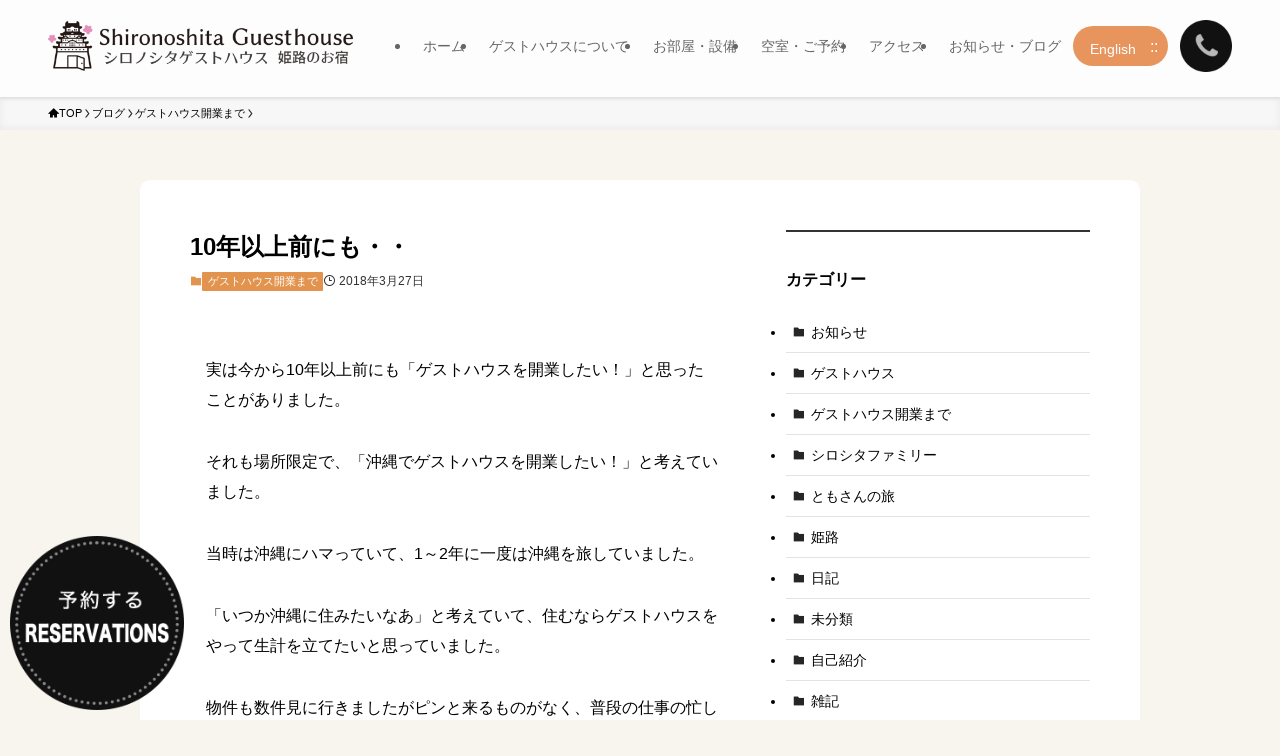

--- FILE ---
content_type: text/html; charset=UTF-8
request_url: https://shironoshita.com/guesthouse-225/
body_size: 27178
content:
<!DOCTYPE html>
<html dir="ltr" lang="ja" prefix="og: https://ogp.me/ns#" data-loaded="false" data-scrolled="false" data-spmenu="closed">
<head>
<meta charset="utf-8">
<meta name="format-detection" content="telephone=no">
<meta http-equiv="X-UA-Compatible" content="IE=edge">
<meta name="viewport" content="width=device-width, viewport-fit=cover">
<title>10年以上前にも・・ | シロノシタゲストハウス 姫路のお宿</title>

		<!-- All in One SEO 4.7.8 - aioseo.com -->
	<meta name="description" content="実は今から10年以上前にも「ゲストハウスを開業したい！」と思ったことがありました。 それも場所限定で、「沖縄で" />
	<meta name="robots" content="max-image-preview:large" />
	<meta name="author" content="shironoshita"/>
	<link rel="canonical" href="https://shironoshita.com/guesthouse-225/" />
	<meta name="generator" content="All in One SEO (AIOSEO) 4.7.8" />

		<!-- Google tag (gtag.js) --> <script async src="https://www.googletagmanager.com/gtag/js?id=G-CHWSZRCM6E"></script> <script> window.dataLayer = window.dataLayer || []; function gtag(){dataLayer.push(arguments);} gtag('js', new Date()); gtag('config', 'G-CHWSZRCM6E'); </script>
		<meta property="og:locale" content="ja_JP" />
		<meta property="og:site_name" content="シロノシタゲストハウス 姫路のお宿 | 兵庫県姫路市のアットホームなゲストハウス | 兵庫県姫路市のシロノシタでシロシタファミリーが営む「世界遺産 姫路城」から徒歩圏内のゲストハウスです！アットホームな空間で楽しい時間をお過ごしください。みなさまのご訪問を心よりお待ちしております。" />
		<meta property="og:type" content="article" />
		<meta property="og:title" content="10年以上前にも・・ | シロノシタゲストハウス 姫路のお宿" />
		<meta property="og:description" content="実は今から10年以上前にも「ゲストハウスを開業したい！」と思ったことがありました。 それも場所限定で、「沖縄で" />
		<meta property="og:url" content="https://shironoshita.com/guesthouse-225/" />
		<meta property="article:published_time" content="2018-03-27T13:26:49+00:00" />
		<meta property="article:modified_time" content="2018-03-27T13:26:49+00:00" />
		<meta name="twitter:card" content="summary_large_image" />
		<meta name="twitter:title" content="10年以上前にも・・ | シロノシタゲストハウス 姫路のお宿" />
		<meta name="twitter:description" content="実は今から10年以上前にも「ゲストハウスを開業したい！」と思ったことがありました。 それも場所限定で、「沖縄で" />
		<script type="application/ld+json" class="aioseo-schema">
			{"@context":"https:\/\/schema.org","@graph":[{"@type":"BlogPosting","@id":"https:\/\/shironoshita.com\/guesthouse-225\/#blogposting","name":"10\u5e74\u4ee5\u4e0a\u524d\u306b\u3082\u30fb\u30fb | \u30b7\u30ed\u30ce\u30b7\u30bf\u30b2\u30b9\u30c8\u30cf\u30a6\u30b9 \u59eb\u8def\u306e\u304a\u5bbf","headline":"10\u5e74\u4ee5\u4e0a\u524d\u306b\u3082\u30fb\u30fb","author":{"@id":"https:\/\/shironoshita.com\/author\/shironoshita\/#author"},"publisher":{"@id":"https:\/\/shironoshita.com\/#organization"},"image":{"@type":"ImageObject","url":"http:\/\/shironoshita.com\/wp-content\/uploads\/2018\/03\/20180327-1-300x225.jpg","@id":"https:\/\/shironoshita.com\/guesthouse-225\/#articleImage"},"datePublished":"2018-03-27T22:26:49+09:00","dateModified":"2018-03-27T22:26:49+09:00","inLanguage":"ja","mainEntityOfPage":{"@id":"https:\/\/shironoshita.com\/guesthouse-225\/#webpage"},"isPartOf":{"@id":"https:\/\/shironoshita.com\/guesthouse-225\/#webpage"},"articleSection":"\u30b2\u30b9\u30c8\u30cf\u30a6\u30b9\u958b\u696d\u307e\u3067, Japanese"},{"@type":"BreadcrumbList","@id":"https:\/\/shironoshita.com\/guesthouse-225\/#breadcrumblist","itemListElement":[{"@type":"ListItem","@id":"https:\/\/shironoshita.com\/#listItem","position":1,"name":"\u5bb6","item":"https:\/\/shironoshita.com\/","nextItem":{"@type":"ListItem","@id":"https:\/\/shironoshita.com\/guesthouse-225\/#listItem","name":"10\u5e74\u4ee5\u4e0a\u524d\u306b\u3082\u30fb\u30fb"}},{"@type":"ListItem","@id":"https:\/\/shironoshita.com\/guesthouse-225\/#listItem","position":2,"name":"10\u5e74\u4ee5\u4e0a\u524d\u306b\u3082\u30fb\u30fb","previousItem":{"@type":"ListItem","@id":"https:\/\/shironoshita.com\/#listItem","name":"\u5bb6"}}]},{"@type":"Organization","@id":"https:\/\/shironoshita.com\/#organization","name":"\u30b7\u30ed\u30ce\u30b7\u30bf\u30b2\u30b9\u30c8\u30cf\u30a6\u30b9 \u59eb\u8def\u306e\u304a\u5bbf | \u5175\u5eab\u770c\u59eb\u8def\u5e02\u306e\u30a2\u30c3\u30c8\u30db\u30fc\u30e0\u306a\u30b2\u30b9\u30c8\u30cf\u30a6\u30b9","description":"\u5175\u5eab\u770c\u59eb\u8def\u5e02\u306e\u30b7\u30ed\u30ce\u30b7\u30bf\u3067\u30b7\u30ed\u30b7\u30bf\u30d5\u30a1\u30df\u30ea\u30fc\u304c\u55b6\u3080\u300c\u4e16\u754c\u907a\u7523 \u59eb\u8def\u57ce\u300d\u304b\u3089\u5f92\u6b69\u570f\u5185\u306e\u30b2\u30b9\u30c8\u30cf\u30a6\u30b9\u3067\u3059\uff01\u30a2\u30c3\u30c8\u30db\u30fc\u30e0\u306a\u7a7a\u9593\u3067\u697d\u3057\u3044\u6642\u9593\u3092\u304a\u904e\u3054\u3057\u304f\u3060\u3055\u3044\u3002\u307f\u306a\u3055\u307e\u306e\u3054\u8a2a\u554f\u3092\u5fc3\u3088\u308a\u304a\u5f85\u3061\u3057\u3066\u304a\u308a\u307e\u3059\u3002","url":"https:\/\/shironoshita.com\/"},{"@type":"Person","@id":"https:\/\/shironoshita.com\/author\/shironoshita\/#author","url":"https:\/\/shironoshita.com\/author\/shironoshita\/","name":"shironoshita","image":{"@type":"ImageObject","@id":"https:\/\/shironoshita.com\/guesthouse-225\/#authorImage","url":"https:\/\/secure.gravatar.com\/avatar\/3831aece6f5dc5b3a41356da364c0f1bbaee477387ffa6cd01fb57af09f175da?s=96&d=mm&r=g","width":96,"height":96,"caption":"shironoshita"}},{"@type":"WebPage","@id":"https:\/\/shironoshita.com\/guesthouse-225\/#webpage","url":"https:\/\/shironoshita.com\/guesthouse-225\/","name":"10\u5e74\u4ee5\u4e0a\u524d\u306b\u3082\u30fb\u30fb | \u30b7\u30ed\u30ce\u30b7\u30bf\u30b2\u30b9\u30c8\u30cf\u30a6\u30b9 \u59eb\u8def\u306e\u304a\u5bbf","description":"\u5b9f\u306f\u4eca\u304b\u308910\u5e74\u4ee5\u4e0a\u524d\u306b\u3082\u300c\u30b2\u30b9\u30c8\u30cf\u30a6\u30b9\u3092\u958b\u696d\u3057\u305f\u3044\uff01\u300d\u3068\u601d\u3063\u305f\u3053\u3068\u304c\u3042\u308a\u307e\u3057\u305f\u3002 \u305d\u308c\u3082\u5834\u6240\u9650\u5b9a\u3067\u3001\u300c\u6c96\u7e04\u3067","inLanguage":"ja","isPartOf":{"@id":"https:\/\/shironoshita.com\/#website"},"breadcrumb":{"@id":"https:\/\/shironoshita.com\/guesthouse-225\/#breadcrumblist"},"author":{"@id":"https:\/\/shironoshita.com\/author\/shironoshita\/#author"},"creator":{"@id":"https:\/\/shironoshita.com\/author\/shironoshita\/#author"},"datePublished":"2018-03-27T22:26:49+09:00","dateModified":"2018-03-27T22:26:49+09:00"},{"@type":"WebSite","@id":"https:\/\/shironoshita.com\/#website","url":"https:\/\/shironoshita.com\/","name":"\u30b7\u30ed\u30ce\u30b7\u30bf\u30b2\u30b9\u30c8\u30cf\u30a6\u30b9 \u59eb\u8def\u306e\u304a\u5bbf | \u5175\u5eab\u770c\u59eb\u8def\u5e02\u306e\u30a2\u30c3\u30c8\u30db\u30fc\u30e0\u306a\u30b2\u30b9\u30c8\u30cf\u30a6\u30b9","description":"\u5175\u5eab\u770c\u59eb\u8def\u5e02\u306e\u30b7\u30ed\u30ce\u30b7\u30bf\u3067\u30b7\u30ed\u30b7\u30bf\u30d5\u30a1\u30df\u30ea\u30fc\u304c\u55b6\u3080\u300c\u4e16\u754c\u907a\u7523 \u59eb\u8def\u57ce\u300d\u304b\u3089\u5f92\u6b69\u570f\u5185\u306e\u30b2\u30b9\u30c8\u30cf\u30a6\u30b9\u3067\u3059\uff01\u30a2\u30c3\u30c8\u30db\u30fc\u30e0\u306a\u7a7a\u9593\u3067\u697d\u3057\u3044\u6642\u9593\u3092\u304a\u904e\u3054\u3057\u304f\u3060\u3055\u3044\u3002\u307f\u306a\u3055\u307e\u306e\u3054\u8a2a\u554f\u3092\u5fc3\u3088\u308a\u304a\u5f85\u3061\u3057\u3066\u304a\u308a\u307e\u3059\u3002","inLanguage":"ja","publisher":{"@id":"https:\/\/shironoshita.com\/#organization"}}]}
		</script>
		<!-- All in One SEO -->

<link rel='dns-prefetch' href='//stats.wp.com' />
<link rel='dns-prefetch' href='//maxcdn.bootstrapcdn.com' />
<link rel="alternate" type="application/rss+xml" title="シロノシタゲストハウス 姫路のお宿 | 兵庫県姫路市のアットホームなゲストハウス &raquo; フィード" href="https://shironoshita.com/feed/" />
<link rel="alternate" type="application/rss+xml" title="シロノシタゲストハウス 姫路のお宿 | 兵庫県姫路市のアットホームなゲストハウス &raquo; コメントフィード" href="https://shironoshita.com/comments/feed/" />
<link rel="alternate" type="application/rss+xml" title="シロノシタゲストハウス 姫路のお宿 | 兵庫県姫路市のアットホームなゲストハウス &raquo; 10年以上前にも・・ のコメントのフィード" href="https://shironoshita.com/guesthouse-225/feed/" />
		<!-- This site uses the Google Analytics by MonsterInsights plugin v9.11.1 - Using Analytics tracking - https://www.monsterinsights.com/ -->
		<!-- Note: MonsterInsights is not currently configured on this site. The site owner needs to authenticate with Google Analytics in the MonsterInsights settings panel. -->
					<!-- No tracking code set -->
				<!-- / Google Analytics by MonsterInsights -->
		<style id='wp-img-auto-sizes-contain-inline-css' type='text/css'>
img:is([sizes=auto i],[sizes^="auto," i]){contain-intrinsic-size:3000px 1500px}
/*# sourceURL=wp-img-auto-sizes-contain-inline-css */
</style>
<link rel='stylesheet' id='sbr_styles-css' href='https://shironoshita.com/wp-content/plugins/reviews-feed/assets/css/sbr-styles.css?ver=2.0' type='text/css' media='all' />
<link rel='stylesheet' id='sbi_styles-css' href='https://shironoshita.com/wp-content/plugins/instagram-feed/css/sbi-styles.min.css?ver=6.6.1' type='text/css' media='all' />
<link rel='stylesheet' id='font-awesome-all-css' href='https://shironoshita.com/wp-content/themes/swell/assets/font-awesome/v6/css/all.min.css?ver=2.10.0' type='text/css' media='all' />
<style id='wp-block-library-inline-css' type='text/css'>
:root{--wp-block-synced-color:#7a00df;--wp-block-synced-color--rgb:122,0,223;--wp-bound-block-color:var(--wp-block-synced-color);--wp-editor-canvas-background:#ddd;--wp-admin-theme-color:#007cba;--wp-admin-theme-color--rgb:0,124,186;--wp-admin-theme-color-darker-10:#006ba1;--wp-admin-theme-color-darker-10--rgb:0,107,160.5;--wp-admin-theme-color-darker-20:#005a87;--wp-admin-theme-color-darker-20--rgb:0,90,135;--wp-admin-border-width-focus:2px}@media (min-resolution:192dpi){:root{--wp-admin-border-width-focus:1.5px}}.wp-element-button{cursor:pointer}:root .has-very-light-gray-background-color{background-color:#eee}:root .has-very-dark-gray-background-color{background-color:#313131}:root .has-very-light-gray-color{color:#eee}:root .has-very-dark-gray-color{color:#313131}:root .has-vivid-green-cyan-to-vivid-cyan-blue-gradient-background{background:linear-gradient(135deg,#00d084,#0693e3)}:root .has-purple-crush-gradient-background{background:linear-gradient(135deg,#34e2e4,#4721fb 50%,#ab1dfe)}:root .has-hazy-dawn-gradient-background{background:linear-gradient(135deg,#faaca8,#dad0ec)}:root .has-subdued-olive-gradient-background{background:linear-gradient(135deg,#fafae1,#67a671)}:root .has-atomic-cream-gradient-background{background:linear-gradient(135deg,#fdd79a,#004a59)}:root .has-nightshade-gradient-background{background:linear-gradient(135deg,#330968,#31cdcf)}:root .has-midnight-gradient-background{background:linear-gradient(135deg,#020381,#2874fc)}:root{--wp--preset--font-size--normal:16px;--wp--preset--font-size--huge:42px}.has-regular-font-size{font-size:1em}.has-larger-font-size{font-size:2.625em}.has-normal-font-size{font-size:var(--wp--preset--font-size--normal)}.has-huge-font-size{font-size:var(--wp--preset--font-size--huge)}.has-text-align-center{text-align:center}.has-text-align-left{text-align:left}.has-text-align-right{text-align:right}.has-fit-text{white-space:nowrap!important}#end-resizable-editor-section{display:none}.aligncenter{clear:both}.items-justified-left{justify-content:flex-start}.items-justified-center{justify-content:center}.items-justified-right{justify-content:flex-end}.items-justified-space-between{justify-content:space-between}.screen-reader-text{border:0;clip-path:inset(50%);height:1px;margin:-1px;overflow:hidden;padding:0;position:absolute;width:1px;word-wrap:normal!important}.screen-reader-text:focus{background-color:#ddd;clip-path:none;color:#444;display:block;font-size:1em;height:auto;left:5px;line-height:normal;padding:15px 23px 14px;text-decoration:none;top:5px;width:auto;z-index:100000}html :where(.has-border-color){border-style:solid}html :where([style*=border-top-color]){border-top-style:solid}html :where([style*=border-right-color]){border-right-style:solid}html :where([style*=border-bottom-color]){border-bottom-style:solid}html :where([style*=border-left-color]){border-left-style:solid}html :where([style*=border-width]){border-style:solid}html :where([style*=border-top-width]){border-top-style:solid}html :where([style*=border-right-width]){border-right-style:solid}html :where([style*=border-bottom-width]){border-bottom-style:solid}html :where([style*=border-left-width]){border-left-style:solid}html :where(img[class*=wp-image-]){height:auto;max-width:100%}:where(figure){margin:0 0 1em}html :where(.is-position-sticky){--wp-admin--admin-bar--position-offset:var(--wp-admin--admin-bar--height,0px)}@media screen and (max-width:600px){html :where(.is-position-sticky){--wp-admin--admin-bar--position-offset:0px}}

/*# sourceURL=wp-block-library-inline-css */
</style><style id='wp-block-gallery-inline-css' type='text/css'>
.blocks-gallery-grid:not(.has-nested-images),.wp-block-gallery:not(.has-nested-images){display:flex;flex-wrap:wrap;list-style-type:none;margin:0;padding:0}.blocks-gallery-grid:not(.has-nested-images) .blocks-gallery-image,.blocks-gallery-grid:not(.has-nested-images) .blocks-gallery-item,.wp-block-gallery:not(.has-nested-images) .blocks-gallery-image,.wp-block-gallery:not(.has-nested-images) .blocks-gallery-item{display:flex;flex-direction:column;flex-grow:1;justify-content:center;margin:0 1em 1em 0;position:relative;width:calc(50% - 1em)}.blocks-gallery-grid:not(.has-nested-images) .blocks-gallery-image:nth-of-type(2n),.blocks-gallery-grid:not(.has-nested-images) .blocks-gallery-item:nth-of-type(2n),.wp-block-gallery:not(.has-nested-images) .blocks-gallery-image:nth-of-type(2n),.wp-block-gallery:not(.has-nested-images) .blocks-gallery-item:nth-of-type(2n){margin-right:0}.blocks-gallery-grid:not(.has-nested-images) .blocks-gallery-image figure,.blocks-gallery-grid:not(.has-nested-images) .blocks-gallery-item figure,.wp-block-gallery:not(.has-nested-images) .blocks-gallery-image figure,.wp-block-gallery:not(.has-nested-images) .blocks-gallery-item figure{align-items:flex-end;display:flex;height:100%;justify-content:flex-start;margin:0}.blocks-gallery-grid:not(.has-nested-images) .blocks-gallery-image img,.blocks-gallery-grid:not(.has-nested-images) .blocks-gallery-item img,.wp-block-gallery:not(.has-nested-images) .blocks-gallery-image img,.wp-block-gallery:not(.has-nested-images) .blocks-gallery-item img{display:block;height:auto;max-width:100%;width:auto}.blocks-gallery-grid:not(.has-nested-images) .blocks-gallery-image figcaption,.blocks-gallery-grid:not(.has-nested-images) .blocks-gallery-item figcaption,.wp-block-gallery:not(.has-nested-images) .blocks-gallery-image figcaption,.wp-block-gallery:not(.has-nested-images) .blocks-gallery-item figcaption{background:linear-gradient(0deg,#000000b3,#0000004d 70%,#0000);bottom:0;box-sizing:border-box;color:#fff;font-size:.8em;margin:0;max-height:100%;overflow:auto;padding:3em .77em .7em;position:absolute;text-align:center;width:100%;z-index:2}.blocks-gallery-grid:not(.has-nested-images) .blocks-gallery-image figcaption img,.blocks-gallery-grid:not(.has-nested-images) .blocks-gallery-item figcaption img,.wp-block-gallery:not(.has-nested-images) .blocks-gallery-image figcaption img,.wp-block-gallery:not(.has-nested-images) .blocks-gallery-item figcaption img{display:inline}.blocks-gallery-grid:not(.has-nested-images) figcaption,.wp-block-gallery:not(.has-nested-images) figcaption{flex-grow:1}.blocks-gallery-grid:not(.has-nested-images).is-cropped .blocks-gallery-image a,.blocks-gallery-grid:not(.has-nested-images).is-cropped .blocks-gallery-image img,.blocks-gallery-grid:not(.has-nested-images).is-cropped .blocks-gallery-item a,.blocks-gallery-grid:not(.has-nested-images).is-cropped .blocks-gallery-item img,.wp-block-gallery:not(.has-nested-images).is-cropped .blocks-gallery-image a,.wp-block-gallery:not(.has-nested-images).is-cropped .blocks-gallery-image img,.wp-block-gallery:not(.has-nested-images).is-cropped .blocks-gallery-item a,.wp-block-gallery:not(.has-nested-images).is-cropped .blocks-gallery-item img{flex:1;height:100%;object-fit:cover;width:100%}.blocks-gallery-grid:not(.has-nested-images).columns-1 .blocks-gallery-image,.blocks-gallery-grid:not(.has-nested-images).columns-1 .blocks-gallery-item,.wp-block-gallery:not(.has-nested-images).columns-1 .blocks-gallery-image,.wp-block-gallery:not(.has-nested-images).columns-1 .blocks-gallery-item{margin-right:0;width:100%}@media (min-width:600px){.blocks-gallery-grid:not(.has-nested-images).columns-3 .blocks-gallery-image,.blocks-gallery-grid:not(.has-nested-images).columns-3 .blocks-gallery-item,.wp-block-gallery:not(.has-nested-images).columns-3 .blocks-gallery-image,.wp-block-gallery:not(.has-nested-images).columns-3 .blocks-gallery-item{margin-right:1em;width:calc(33.33333% - .66667em)}.blocks-gallery-grid:not(.has-nested-images).columns-4 .blocks-gallery-image,.blocks-gallery-grid:not(.has-nested-images).columns-4 .blocks-gallery-item,.wp-block-gallery:not(.has-nested-images).columns-4 .blocks-gallery-image,.wp-block-gallery:not(.has-nested-images).columns-4 .blocks-gallery-item{margin-right:1em;width:calc(25% - .75em)}.blocks-gallery-grid:not(.has-nested-images).columns-5 .blocks-gallery-image,.blocks-gallery-grid:not(.has-nested-images).columns-5 .blocks-gallery-item,.wp-block-gallery:not(.has-nested-images).columns-5 .blocks-gallery-image,.wp-block-gallery:not(.has-nested-images).columns-5 .blocks-gallery-item{margin-right:1em;width:calc(20% - .8em)}.blocks-gallery-grid:not(.has-nested-images).columns-6 .blocks-gallery-image,.blocks-gallery-grid:not(.has-nested-images).columns-6 .blocks-gallery-item,.wp-block-gallery:not(.has-nested-images).columns-6 .blocks-gallery-image,.wp-block-gallery:not(.has-nested-images).columns-6 .blocks-gallery-item{margin-right:1em;width:calc(16.66667% - .83333em)}.blocks-gallery-grid:not(.has-nested-images).columns-7 .blocks-gallery-image,.blocks-gallery-grid:not(.has-nested-images).columns-7 .blocks-gallery-item,.wp-block-gallery:not(.has-nested-images).columns-7 .blocks-gallery-image,.wp-block-gallery:not(.has-nested-images).columns-7 .blocks-gallery-item{margin-right:1em;width:calc(14.28571% - .85714em)}.blocks-gallery-grid:not(.has-nested-images).columns-8 .blocks-gallery-image,.blocks-gallery-grid:not(.has-nested-images).columns-8 .blocks-gallery-item,.wp-block-gallery:not(.has-nested-images).columns-8 .blocks-gallery-image,.wp-block-gallery:not(.has-nested-images).columns-8 .blocks-gallery-item{margin-right:1em;width:calc(12.5% - .875em)}.blocks-gallery-grid:not(.has-nested-images).columns-1 .blocks-gallery-image:nth-of-type(1n),.blocks-gallery-grid:not(.has-nested-images).columns-1 .blocks-gallery-item:nth-of-type(1n),.blocks-gallery-grid:not(.has-nested-images).columns-2 .blocks-gallery-image:nth-of-type(2n),.blocks-gallery-grid:not(.has-nested-images).columns-2 .blocks-gallery-item:nth-of-type(2n),.blocks-gallery-grid:not(.has-nested-images).columns-3 .blocks-gallery-image:nth-of-type(3n),.blocks-gallery-grid:not(.has-nested-images).columns-3 .blocks-gallery-item:nth-of-type(3n),.blocks-gallery-grid:not(.has-nested-images).columns-4 .blocks-gallery-image:nth-of-type(4n),.blocks-gallery-grid:not(.has-nested-images).columns-4 .blocks-gallery-item:nth-of-type(4n),.blocks-gallery-grid:not(.has-nested-images).columns-5 .blocks-gallery-image:nth-of-type(5n),.blocks-gallery-grid:not(.has-nested-images).columns-5 .blocks-gallery-item:nth-of-type(5n),.blocks-gallery-grid:not(.has-nested-images).columns-6 .blocks-gallery-image:nth-of-type(6n),.blocks-gallery-grid:not(.has-nested-images).columns-6 .blocks-gallery-item:nth-of-type(6n),.blocks-gallery-grid:not(.has-nested-images).columns-7 .blocks-gallery-image:nth-of-type(7n),.blocks-gallery-grid:not(.has-nested-images).columns-7 .blocks-gallery-item:nth-of-type(7n),.blocks-gallery-grid:not(.has-nested-images).columns-8 .blocks-gallery-image:nth-of-type(8n),.blocks-gallery-grid:not(.has-nested-images).columns-8 .blocks-gallery-item:nth-of-type(8n),.wp-block-gallery:not(.has-nested-images).columns-1 .blocks-gallery-image:nth-of-type(1n),.wp-block-gallery:not(.has-nested-images).columns-1 .blocks-gallery-item:nth-of-type(1n),.wp-block-gallery:not(.has-nested-images).columns-2 .blocks-gallery-image:nth-of-type(2n),.wp-block-gallery:not(.has-nested-images).columns-2 .blocks-gallery-item:nth-of-type(2n),.wp-block-gallery:not(.has-nested-images).columns-3 .blocks-gallery-image:nth-of-type(3n),.wp-block-gallery:not(.has-nested-images).columns-3 .blocks-gallery-item:nth-of-type(3n),.wp-block-gallery:not(.has-nested-images).columns-4 .blocks-gallery-image:nth-of-type(4n),.wp-block-gallery:not(.has-nested-images).columns-4 .blocks-gallery-item:nth-of-type(4n),.wp-block-gallery:not(.has-nested-images).columns-5 .blocks-gallery-image:nth-of-type(5n),.wp-block-gallery:not(.has-nested-images).columns-5 .blocks-gallery-item:nth-of-type(5n),.wp-block-gallery:not(.has-nested-images).columns-6 .blocks-gallery-image:nth-of-type(6n),.wp-block-gallery:not(.has-nested-images).columns-6 .blocks-gallery-item:nth-of-type(6n),.wp-block-gallery:not(.has-nested-images).columns-7 .blocks-gallery-image:nth-of-type(7n),.wp-block-gallery:not(.has-nested-images).columns-7 .blocks-gallery-item:nth-of-type(7n),.wp-block-gallery:not(.has-nested-images).columns-8 .blocks-gallery-image:nth-of-type(8n),.wp-block-gallery:not(.has-nested-images).columns-8 .blocks-gallery-item:nth-of-type(8n){margin-right:0}}.blocks-gallery-grid:not(.has-nested-images) .blocks-gallery-image:last-child,.blocks-gallery-grid:not(.has-nested-images) .blocks-gallery-item:last-child,.wp-block-gallery:not(.has-nested-images) .blocks-gallery-image:last-child,.wp-block-gallery:not(.has-nested-images) .blocks-gallery-item:last-child{margin-right:0}.blocks-gallery-grid:not(.has-nested-images).alignleft,.blocks-gallery-grid:not(.has-nested-images).alignright,.wp-block-gallery:not(.has-nested-images).alignleft,.wp-block-gallery:not(.has-nested-images).alignright{max-width:420px;width:100%}.blocks-gallery-grid:not(.has-nested-images).aligncenter .blocks-gallery-item figure,.wp-block-gallery:not(.has-nested-images).aligncenter .blocks-gallery-item figure{justify-content:center}.wp-block-gallery:not(.is-cropped) .blocks-gallery-item{align-self:flex-start}figure.wp-block-gallery.has-nested-images{align-items:normal}.wp-block-gallery.has-nested-images figure.wp-block-image:not(#individual-image){margin:0;width:calc(50% - var(--wp--style--unstable-gallery-gap, 16px)/2)}.wp-block-gallery.has-nested-images figure.wp-block-image{box-sizing:border-box;display:flex;flex-direction:column;flex-grow:1;justify-content:center;max-width:100%;position:relative}.wp-block-gallery.has-nested-images figure.wp-block-image>a,.wp-block-gallery.has-nested-images figure.wp-block-image>div{flex-direction:column;flex-grow:1;margin:0}.wp-block-gallery.has-nested-images figure.wp-block-image img{display:block;height:auto;max-width:100%!important;width:auto}.wp-block-gallery.has-nested-images figure.wp-block-image figcaption,.wp-block-gallery.has-nested-images figure.wp-block-image:has(figcaption):before{bottom:0;left:0;max-height:100%;position:absolute;right:0}.wp-block-gallery.has-nested-images figure.wp-block-image:has(figcaption):before{backdrop-filter:blur(3px);content:"";height:100%;-webkit-mask-image:linear-gradient(0deg,#000 20%,#0000);mask-image:linear-gradient(0deg,#000 20%,#0000);max-height:40%;pointer-events:none}.wp-block-gallery.has-nested-images figure.wp-block-image figcaption{box-sizing:border-box;color:#fff;font-size:13px;margin:0;overflow:auto;padding:1em;text-align:center;text-shadow:0 0 1.5px #000}.wp-block-gallery.has-nested-images figure.wp-block-image figcaption::-webkit-scrollbar{height:12px;width:12px}.wp-block-gallery.has-nested-images figure.wp-block-image figcaption::-webkit-scrollbar-track{background-color:initial}.wp-block-gallery.has-nested-images figure.wp-block-image figcaption::-webkit-scrollbar-thumb{background-clip:padding-box;background-color:initial;border:3px solid #0000;border-radius:8px}.wp-block-gallery.has-nested-images figure.wp-block-image figcaption:focus-within::-webkit-scrollbar-thumb,.wp-block-gallery.has-nested-images figure.wp-block-image figcaption:focus::-webkit-scrollbar-thumb,.wp-block-gallery.has-nested-images figure.wp-block-image figcaption:hover::-webkit-scrollbar-thumb{background-color:#fffc}.wp-block-gallery.has-nested-images figure.wp-block-image figcaption{scrollbar-color:#0000 #0000;scrollbar-gutter:stable both-edges;scrollbar-width:thin}.wp-block-gallery.has-nested-images figure.wp-block-image figcaption:focus,.wp-block-gallery.has-nested-images figure.wp-block-image figcaption:focus-within,.wp-block-gallery.has-nested-images figure.wp-block-image figcaption:hover{scrollbar-color:#fffc #0000}.wp-block-gallery.has-nested-images figure.wp-block-image figcaption{will-change:transform}@media (hover:none){.wp-block-gallery.has-nested-images figure.wp-block-image figcaption{scrollbar-color:#fffc #0000}}.wp-block-gallery.has-nested-images figure.wp-block-image figcaption{background:linear-gradient(0deg,#0006,#0000)}.wp-block-gallery.has-nested-images figure.wp-block-image figcaption img{display:inline}.wp-block-gallery.has-nested-images figure.wp-block-image figcaption a{color:inherit}.wp-block-gallery.has-nested-images figure.wp-block-image.has-custom-border img{box-sizing:border-box}.wp-block-gallery.has-nested-images figure.wp-block-image.has-custom-border>a,.wp-block-gallery.has-nested-images figure.wp-block-image.has-custom-border>div,.wp-block-gallery.has-nested-images figure.wp-block-image.is-style-rounded>a,.wp-block-gallery.has-nested-images figure.wp-block-image.is-style-rounded>div{flex:1 1 auto}.wp-block-gallery.has-nested-images figure.wp-block-image.has-custom-border figcaption,.wp-block-gallery.has-nested-images figure.wp-block-image.is-style-rounded figcaption{background:none;color:inherit;flex:initial;margin:0;padding:10px 10px 9px;position:relative;text-shadow:none}.wp-block-gallery.has-nested-images figure.wp-block-image.has-custom-border:before,.wp-block-gallery.has-nested-images figure.wp-block-image.is-style-rounded:before{content:none}.wp-block-gallery.has-nested-images figcaption{flex-basis:100%;flex-grow:1;text-align:center}.wp-block-gallery.has-nested-images:not(.is-cropped) figure.wp-block-image:not(#individual-image){margin-bottom:auto;margin-top:0}.wp-block-gallery.has-nested-images.is-cropped figure.wp-block-image:not(#individual-image){align-self:inherit}.wp-block-gallery.has-nested-images.is-cropped figure.wp-block-image:not(#individual-image)>a,.wp-block-gallery.has-nested-images.is-cropped figure.wp-block-image:not(#individual-image)>div:not(.components-drop-zone){display:flex}.wp-block-gallery.has-nested-images.is-cropped figure.wp-block-image:not(#individual-image) a,.wp-block-gallery.has-nested-images.is-cropped figure.wp-block-image:not(#individual-image) img{flex:1 0 0%;height:100%;object-fit:cover;width:100%}.wp-block-gallery.has-nested-images.columns-1 figure.wp-block-image:not(#individual-image){width:100%}@media (min-width:600px){.wp-block-gallery.has-nested-images.columns-3 figure.wp-block-image:not(#individual-image){width:calc(33.33333% - var(--wp--style--unstable-gallery-gap, 16px)*.66667)}.wp-block-gallery.has-nested-images.columns-4 figure.wp-block-image:not(#individual-image){width:calc(25% - var(--wp--style--unstable-gallery-gap, 16px)*.75)}.wp-block-gallery.has-nested-images.columns-5 figure.wp-block-image:not(#individual-image){width:calc(20% - var(--wp--style--unstable-gallery-gap, 16px)*.8)}.wp-block-gallery.has-nested-images.columns-6 figure.wp-block-image:not(#individual-image){width:calc(16.66667% - var(--wp--style--unstable-gallery-gap, 16px)*.83333)}.wp-block-gallery.has-nested-images.columns-7 figure.wp-block-image:not(#individual-image){width:calc(14.28571% - var(--wp--style--unstable-gallery-gap, 16px)*.85714)}.wp-block-gallery.has-nested-images.columns-8 figure.wp-block-image:not(#individual-image){width:calc(12.5% - var(--wp--style--unstable-gallery-gap, 16px)*.875)}.wp-block-gallery.has-nested-images.columns-default figure.wp-block-image:not(#individual-image){width:calc(33.33% - var(--wp--style--unstable-gallery-gap, 16px)*.66667)}.wp-block-gallery.has-nested-images.columns-default figure.wp-block-image:not(#individual-image):first-child:nth-last-child(2),.wp-block-gallery.has-nested-images.columns-default figure.wp-block-image:not(#individual-image):first-child:nth-last-child(2)~figure.wp-block-image:not(#individual-image){width:calc(50% - var(--wp--style--unstable-gallery-gap, 16px)*.5)}.wp-block-gallery.has-nested-images.columns-default figure.wp-block-image:not(#individual-image):first-child:last-child{width:100%}}.wp-block-gallery.has-nested-images.alignleft,.wp-block-gallery.has-nested-images.alignright{max-width:420px;width:100%}.wp-block-gallery.has-nested-images.aligncenter{justify-content:center}
/*# sourceURL=https://shironoshita.com/wp-includes/blocks/gallery/style.min.css */
</style>
<style id='wp-block-heading-inline-css' type='text/css'>
h1:where(.wp-block-heading).has-background,h2:where(.wp-block-heading).has-background,h3:where(.wp-block-heading).has-background,h4:where(.wp-block-heading).has-background,h5:where(.wp-block-heading).has-background,h6:where(.wp-block-heading).has-background{padding:1.25em 2.375em}h1.has-text-align-left[style*=writing-mode]:where([style*=vertical-lr]),h1.has-text-align-right[style*=writing-mode]:where([style*=vertical-rl]),h2.has-text-align-left[style*=writing-mode]:where([style*=vertical-lr]),h2.has-text-align-right[style*=writing-mode]:where([style*=vertical-rl]),h3.has-text-align-left[style*=writing-mode]:where([style*=vertical-lr]),h3.has-text-align-right[style*=writing-mode]:where([style*=vertical-rl]),h4.has-text-align-left[style*=writing-mode]:where([style*=vertical-lr]),h4.has-text-align-right[style*=writing-mode]:where([style*=vertical-rl]),h5.has-text-align-left[style*=writing-mode]:where([style*=vertical-lr]),h5.has-text-align-right[style*=writing-mode]:where([style*=vertical-rl]),h6.has-text-align-left[style*=writing-mode]:where([style*=vertical-lr]),h6.has-text-align-right[style*=writing-mode]:where([style*=vertical-rl]){rotate:180deg}
/*# sourceURL=https://shironoshita.com/wp-includes/blocks/heading/style.min.css */
</style>
<style id='wp-block-image-inline-css' type='text/css'>
.wp-block-image>a,.wp-block-image>figure>a{display:inline-block}.wp-block-image img{box-sizing:border-box;height:auto;max-width:100%;vertical-align:bottom}@media not (prefers-reduced-motion){.wp-block-image img.hide{visibility:hidden}.wp-block-image img.show{animation:show-content-image .4s}}.wp-block-image[style*=border-radius] img,.wp-block-image[style*=border-radius]>a{border-radius:inherit}.wp-block-image.has-custom-border img{box-sizing:border-box}.wp-block-image.aligncenter{text-align:center}.wp-block-image.alignfull>a,.wp-block-image.alignwide>a{width:100%}.wp-block-image.alignfull img,.wp-block-image.alignwide img{height:auto;width:100%}.wp-block-image .aligncenter,.wp-block-image .alignleft,.wp-block-image .alignright,.wp-block-image.aligncenter,.wp-block-image.alignleft,.wp-block-image.alignright{display:table}.wp-block-image .aligncenter>figcaption,.wp-block-image .alignleft>figcaption,.wp-block-image .alignright>figcaption,.wp-block-image.aligncenter>figcaption,.wp-block-image.alignleft>figcaption,.wp-block-image.alignright>figcaption{caption-side:bottom;display:table-caption}.wp-block-image .alignleft{float:left;margin:.5em 1em .5em 0}.wp-block-image .alignright{float:right;margin:.5em 0 .5em 1em}.wp-block-image .aligncenter{margin-left:auto;margin-right:auto}.wp-block-image :where(figcaption){margin-bottom:1em;margin-top:.5em}.wp-block-image.is-style-circle-mask img{border-radius:9999px}@supports ((-webkit-mask-image:none) or (mask-image:none)) or (-webkit-mask-image:none){.wp-block-image.is-style-circle-mask img{border-radius:0;-webkit-mask-image:url('data:image/svg+xml;utf8,<svg viewBox="0 0 100 100" xmlns="http://www.w3.org/2000/svg"><circle cx="50" cy="50" r="50"/></svg>');mask-image:url('data:image/svg+xml;utf8,<svg viewBox="0 0 100 100" xmlns="http://www.w3.org/2000/svg"><circle cx="50" cy="50" r="50"/></svg>');mask-mode:alpha;-webkit-mask-position:center;mask-position:center;-webkit-mask-repeat:no-repeat;mask-repeat:no-repeat;-webkit-mask-size:contain;mask-size:contain}}:root :where(.wp-block-image.is-style-rounded img,.wp-block-image .is-style-rounded img){border-radius:9999px}.wp-block-image figure{margin:0}.wp-lightbox-container{display:flex;flex-direction:column;position:relative}.wp-lightbox-container img{cursor:zoom-in}.wp-lightbox-container img:hover+button{opacity:1}.wp-lightbox-container button{align-items:center;backdrop-filter:blur(16px) saturate(180%);background-color:#5a5a5a40;border:none;border-radius:4px;cursor:zoom-in;display:flex;height:20px;justify-content:center;opacity:0;padding:0;position:absolute;right:16px;text-align:center;top:16px;width:20px;z-index:100}@media not (prefers-reduced-motion){.wp-lightbox-container button{transition:opacity .2s ease}}.wp-lightbox-container button:focus-visible{outline:3px auto #5a5a5a40;outline:3px auto -webkit-focus-ring-color;outline-offset:3px}.wp-lightbox-container button:hover{cursor:pointer;opacity:1}.wp-lightbox-container button:focus{opacity:1}.wp-lightbox-container button:focus,.wp-lightbox-container button:hover,.wp-lightbox-container button:not(:hover):not(:active):not(.has-background){background-color:#5a5a5a40;border:none}.wp-lightbox-overlay{box-sizing:border-box;cursor:zoom-out;height:100vh;left:0;overflow:hidden;position:fixed;top:0;visibility:hidden;width:100%;z-index:100000}.wp-lightbox-overlay .close-button{align-items:center;cursor:pointer;display:flex;justify-content:center;min-height:40px;min-width:40px;padding:0;position:absolute;right:calc(env(safe-area-inset-right) + 16px);top:calc(env(safe-area-inset-top) + 16px);z-index:5000000}.wp-lightbox-overlay .close-button:focus,.wp-lightbox-overlay .close-button:hover,.wp-lightbox-overlay .close-button:not(:hover):not(:active):not(.has-background){background:none;border:none}.wp-lightbox-overlay .lightbox-image-container{height:var(--wp--lightbox-container-height);left:50%;overflow:hidden;position:absolute;top:50%;transform:translate(-50%,-50%);transform-origin:top left;width:var(--wp--lightbox-container-width);z-index:9999999999}.wp-lightbox-overlay .wp-block-image{align-items:center;box-sizing:border-box;display:flex;height:100%;justify-content:center;margin:0;position:relative;transform-origin:0 0;width:100%;z-index:3000000}.wp-lightbox-overlay .wp-block-image img{height:var(--wp--lightbox-image-height);min-height:var(--wp--lightbox-image-height);min-width:var(--wp--lightbox-image-width);width:var(--wp--lightbox-image-width)}.wp-lightbox-overlay .wp-block-image figcaption{display:none}.wp-lightbox-overlay button{background:none;border:none}.wp-lightbox-overlay .scrim{background-color:#fff;height:100%;opacity:.9;position:absolute;width:100%;z-index:2000000}.wp-lightbox-overlay.active{visibility:visible}@media not (prefers-reduced-motion){.wp-lightbox-overlay.active{animation:turn-on-visibility .25s both}.wp-lightbox-overlay.active img{animation:turn-on-visibility .35s both}.wp-lightbox-overlay.show-closing-animation:not(.active){animation:turn-off-visibility .35s both}.wp-lightbox-overlay.show-closing-animation:not(.active) img{animation:turn-off-visibility .25s both}.wp-lightbox-overlay.zoom.active{animation:none;opacity:1;visibility:visible}.wp-lightbox-overlay.zoom.active .lightbox-image-container{animation:lightbox-zoom-in .4s}.wp-lightbox-overlay.zoom.active .lightbox-image-container img{animation:none}.wp-lightbox-overlay.zoom.active .scrim{animation:turn-on-visibility .4s forwards}.wp-lightbox-overlay.zoom.show-closing-animation:not(.active){animation:none}.wp-lightbox-overlay.zoom.show-closing-animation:not(.active) .lightbox-image-container{animation:lightbox-zoom-out .4s}.wp-lightbox-overlay.zoom.show-closing-animation:not(.active) .lightbox-image-container img{animation:none}.wp-lightbox-overlay.zoom.show-closing-animation:not(.active) .scrim{animation:turn-off-visibility .4s forwards}}@keyframes show-content-image{0%{visibility:hidden}99%{visibility:hidden}to{visibility:visible}}@keyframes turn-on-visibility{0%{opacity:0}to{opacity:1}}@keyframes turn-off-visibility{0%{opacity:1;visibility:visible}99%{opacity:0;visibility:visible}to{opacity:0;visibility:hidden}}@keyframes lightbox-zoom-in{0%{transform:translate(calc((-100vw + var(--wp--lightbox-scrollbar-width))/2 + var(--wp--lightbox-initial-left-position)),calc(-50vh + var(--wp--lightbox-initial-top-position))) scale(var(--wp--lightbox-scale))}to{transform:translate(-50%,-50%) scale(1)}}@keyframes lightbox-zoom-out{0%{transform:translate(-50%,-50%) scale(1);visibility:visible}99%{visibility:visible}to{transform:translate(calc((-100vw + var(--wp--lightbox-scrollbar-width))/2 + var(--wp--lightbox-initial-left-position)),calc(-50vh + var(--wp--lightbox-initial-top-position))) scale(var(--wp--lightbox-scale));visibility:hidden}}
/*# sourceURL=https://shironoshita.com/wp-includes/blocks/image/style.min.css */
</style>
<style id='wp-block-columns-inline-css' type='text/css'>
.wp-block-columns{box-sizing:border-box;display:flex;flex-wrap:wrap!important}@media (min-width:782px){.wp-block-columns{flex-wrap:nowrap!important}}.wp-block-columns{align-items:normal!important}.wp-block-columns.are-vertically-aligned-top{align-items:flex-start}.wp-block-columns.are-vertically-aligned-center{align-items:center}.wp-block-columns.are-vertically-aligned-bottom{align-items:flex-end}@media (max-width:781px){.wp-block-columns:not(.is-not-stacked-on-mobile)>.wp-block-column{flex-basis:100%!important}}@media (min-width:782px){.wp-block-columns:not(.is-not-stacked-on-mobile)>.wp-block-column{flex-basis:0;flex-grow:1}.wp-block-columns:not(.is-not-stacked-on-mobile)>.wp-block-column[style*=flex-basis]{flex-grow:0}}.wp-block-columns.is-not-stacked-on-mobile{flex-wrap:nowrap!important}.wp-block-columns.is-not-stacked-on-mobile>.wp-block-column{flex-basis:0;flex-grow:1}.wp-block-columns.is-not-stacked-on-mobile>.wp-block-column[style*=flex-basis]{flex-grow:0}:where(.wp-block-columns){margin-bottom:1.75em}:where(.wp-block-columns.has-background){padding:1.25em 2.375em}.wp-block-column{flex-grow:1;min-width:0;overflow-wrap:break-word;word-break:break-word}.wp-block-column.is-vertically-aligned-top{align-self:flex-start}.wp-block-column.is-vertically-aligned-center{align-self:center}.wp-block-column.is-vertically-aligned-bottom{align-self:flex-end}.wp-block-column.is-vertically-aligned-stretch{align-self:stretch}.wp-block-column.is-vertically-aligned-bottom,.wp-block-column.is-vertically-aligned-center,.wp-block-column.is-vertically-aligned-top{width:100%}
/*# sourceURL=https://shironoshita.com/wp-includes/blocks/columns/style.min.css */
</style>
<style id='wp-block-paragraph-inline-css' type='text/css'>
.is-small-text{font-size:.875em}.is-regular-text{font-size:1em}.is-large-text{font-size:2.25em}.is-larger-text{font-size:3em}.has-drop-cap:not(:focus):first-letter{float:left;font-size:8.4em;font-style:normal;font-weight:100;line-height:.68;margin:.05em .1em 0 0;text-transform:uppercase}body.rtl .has-drop-cap:not(:focus):first-letter{float:none;margin-left:.1em}p.has-drop-cap.has-background{overflow:hidden}:root :where(p.has-background){padding:1.25em 2.375em}:where(p.has-text-color:not(.has-link-color)) a{color:inherit}p.has-text-align-left[style*="writing-mode:vertical-lr"],p.has-text-align-right[style*="writing-mode:vertical-rl"]{rotate:180deg}
/*# sourceURL=https://shironoshita.com/wp-includes/blocks/paragraph/style.min.css */
</style>
<style id='wp-block-spacer-inline-css' type='text/css'>
.wp-block-spacer{clear:both}
/*# sourceURL=https://shironoshita.com/wp-includes/blocks/spacer/style.min.css */
</style>
<style id='global-styles-inline-css' type='text/css'>
:root{--wp--preset--aspect-ratio--square: 1;--wp--preset--aspect-ratio--4-3: 4/3;--wp--preset--aspect-ratio--3-4: 3/4;--wp--preset--aspect-ratio--3-2: 3/2;--wp--preset--aspect-ratio--2-3: 2/3;--wp--preset--aspect-ratio--16-9: 16/9;--wp--preset--aspect-ratio--9-16: 9/16;--wp--preset--color--black: #000;--wp--preset--color--cyan-bluish-gray: #abb8c3;--wp--preset--color--white: #fff;--wp--preset--color--pale-pink: #f78da7;--wp--preset--color--vivid-red: #cf2e2e;--wp--preset--color--luminous-vivid-orange: #ff6900;--wp--preset--color--luminous-vivid-amber: #fcb900;--wp--preset--color--light-green-cyan: #7bdcb5;--wp--preset--color--vivid-green-cyan: #00d084;--wp--preset--color--pale-cyan-blue: #8ed1fc;--wp--preset--color--vivid-cyan-blue: #0693e3;--wp--preset--color--vivid-purple: #9b51e0;--wp--preset--color--swl-main: var(--color_main);--wp--preset--color--swl-main-thin: var(--color_main_thin);--wp--preset--color--swl-gray: var(--color_gray);--wp--preset--color--swl-deep-01: var(--color_deep01);--wp--preset--color--swl-deep-02: var(--color_deep02);--wp--preset--color--swl-deep-03: var(--color_deep03);--wp--preset--color--swl-deep-04: var(--color_deep04);--wp--preset--color--swl-pale-01: var(--color_pale01);--wp--preset--color--swl-pale-02: var(--color_pale02);--wp--preset--color--swl-pale-03: var(--color_pale03);--wp--preset--color--swl-pale-04: var(--color_pale04);--wp--preset--gradient--vivid-cyan-blue-to-vivid-purple: linear-gradient(135deg,rgb(6,147,227) 0%,rgb(155,81,224) 100%);--wp--preset--gradient--light-green-cyan-to-vivid-green-cyan: linear-gradient(135deg,rgb(122,220,180) 0%,rgb(0,208,130) 100%);--wp--preset--gradient--luminous-vivid-amber-to-luminous-vivid-orange: linear-gradient(135deg,rgb(252,185,0) 0%,rgb(255,105,0) 100%);--wp--preset--gradient--luminous-vivid-orange-to-vivid-red: linear-gradient(135deg,rgb(255,105,0) 0%,rgb(207,46,46) 100%);--wp--preset--gradient--very-light-gray-to-cyan-bluish-gray: linear-gradient(135deg,rgb(238,238,238) 0%,rgb(169,184,195) 100%);--wp--preset--gradient--cool-to-warm-spectrum: linear-gradient(135deg,rgb(74,234,220) 0%,rgb(151,120,209) 20%,rgb(207,42,186) 40%,rgb(238,44,130) 60%,rgb(251,105,98) 80%,rgb(254,248,76) 100%);--wp--preset--gradient--blush-light-purple: linear-gradient(135deg,rgb(255,206,236) 0%,rgb(152,150,240) 100%);--wp--preset--gradient--blush-bordeaux: linear-gradient(135deg,rgb(254,205,165) 0%,rgb(254,45,45) 50%,rgb(107,0,62) 100%);--wp--preset--gradient--luminous-dusk: linear-gradient(135deg,rgb(255,203,112) 0%,rgb(199,81,192) 50%,rgb(65,88,208) 100%);--wp--preset--gradient--pale-ocean: linear-gradient(135deg,rgb(255,245,203) 0%,rgb(182,227,212) 50%,rgb(51,167,181) 100%);--wp--preset--gradient--electric-grass: linear-gradient(135deg,rgb(202,248,128) 0%,rgb(113,206,126) 100%);--wp--preset--gradient--midnight: linear-gradient(135deg,rgb(2,3,129) 0%,rgb(40,116,252) 100%);--wp--preset--font-size--small: 0.9em;--wp--preset--font-size--medium: 1.1em;--wp--preset--font-size--large: 1.25em;--wp--preset--font-size--x-large: 42px;--wp--preset--font-size--xs: 0.75em;--wp--preset--font-size--huge: 1.6em;--wp--preset--spacing--20: 0.44rem;--wp--preset--spacing--30: 0.67rem;--wp--preset--spacing--40: 1rem;--wp--preset--spacing--50: 1.5rem;--wp--preset--spacing--60: 2.25rem;--wp--preset--spacing--70: 3.38rem;--wp--preset--spacing--80: 5.06rem;--wp--preset--shadow--natural: 6px 6px 9px rgba(0, 0, 0, 0.2);--wp--preset--shadow--deep: 12px 12px 50px rgba(0, 0, 0, 0.4);--wp--preset--shadow--sharp: 6px 6px 0px rgba(0, 0, 0, 0.2);--wp--preset--shadow--outlined: 6px 6px 0px -3px rgb(255, 255, 255), 6px 6px rgb(0, 0, 0);--wp--preset--shadow--crisp: 6px 6px 0px rgb(0, 0, 0);}:where(.is-layout-flex){gap: 0.5em;}:where(.is-layout-grid){gap: 0.5em;}body .is-layout-flex{display: flex;}.is-layout-flex{flex-wrap: wrap;align-items: center;}.is-layout-flex > :is(*, div){margin: 0;}body .is-layout-grid{display: grid;}.is-layout-grid > :is(*, div){margin: 0;}:where(.wp-block-columns.is-layout-flex){gap: 2em;}:where(.wp-block-columns.is-layout-grid){gap: 2em;}:where(.wp-block-post-template.is-layout-flex){gap: 1.25em;}:where(.wp-block-post-template.is-layout-grid){gap: 1.25em;}.has-black-color{color: var(--wp--preset--color--black) !important;}.has-cyan-bluish-gray-color{color: var(--wp--preset--color--cyan-bluish-gray) !important;}.has-white-color{color: var(--wp--preset--color--white) !important;}.has-pale-pink-color{color: var(--wp--preset--color--pale-pink) !important;}.has-vivid-red-color{color: var(--wp--preset--color--vivid-red) !important;}.has-luminous-vivid-orange-color{color: var(--wp--preset--color--luminous-vivid-orange) !important;}.has-luminous-vivid-amber-color{color: var(--wp--preset--color--luminous-vivid-amber) !important;}.has-light-green-cyan-color{color: var(--wp--preset--color--light-green-cyan) !important;}.has-vivid-green-cyan-color{color: var(--wp--preset--color--vivid-green-cyan) !important;}.has-pale-cyan-blue-color{color: var(--wp--preset--color--pale-cyan-blue) !important;}.has-vivid-cyan-blue-color{color: var(--wp--preset--color--vivid-cyan-blue) !important;}.has-vivid-purple-color{color: var(--wp--preset--color--vivid-purple) !important;}.has-black-background-color{background-color: var(--wp--preset--color--black) !important;}.has-cyan-bluish-gray-background-color{background-color: var(--wp--preset--color--cyan-bluish-gray) !important;}.has-white-background-color{background-color: var(--wp--preset--color--white) !important;}.has-pale-pink-background-color{background-color: var(--wp--preset--color--pale-pink) !important;}.has-vivid-red-background-color{background-color: var(--wp--preset--color--vivid-red) !important;}.has-luminous-vivid-orange-background-color{background-color: var(--wp--preset--color--luminous-vivid-orange) !important;}.has-luminous-vivid-amber-background-color{background-color: var(--wp--preset--color--luminous-vivid-amber) !important;}.has-light-green-cyan-background-color{background-color: var(--wp--preset--color--light-green-cyan) !important;}.has-vivid-green-cyan-background-color{background-color: var(--wp--preset--color--vivid-green-cyan) !important;}.has-pale-cyan-blue-background-color{background-color: var(--wp--preset--color--pale-cyan-blue) !important;}.has-vivid-cyan-blue-background-color{background-color: var(--wp--preset--color--vivid-cyan-blue) !important;}.has-vivid-purple-background-color{background-color: var(--wp--preset--color--vivid-purple) !important;}.has-black-border-color{border-color: var(--wp--preset--color--black) !important;}.has-cyan-bluish-gray-border-color{border-color: var(--wp--preset--color--cyan-bluish-gray) !important;}.has-white-border-color{border-color: var(--wp--preset--color--white) !important;}.has-pale-pink-border-color{border-color: var(--wp--preset--color--pale-pink) !important;}.has-vivid-red-border-color{border-color: var(--wp--preset--color--vivid-red) !important;}.has-luminous-vivid-orange-border-color{border-color: var(--wp--preset--color--luminous-vivid-orange) !important;}.has-luminous-vivid-amber-border-color{border-color: var(--wp--preset--color--luminous-vivid-amber) !important;}.has-light-green-cyan-border-color{border-color: var(--wp--preset--color--light-green-cyan) !important;}.has-vivid-green-cyan-border-color{border-color: var(--wp--preset--color--vivid-green-cyan) !important;}.has-pale-cyan-blue-border-color{border-color: var(--wp--preset--color--pale-cyan-blue) !important;}.has-vivid-cyan-blue-border-color{border-color: var(--wp--preset--color--vivid-cyan-blue) !important;}.has-vivid-purple-border-color{border-color: var(--wp--preset--color--vivid-purple) !important;}.has-vivid-cyan-blue-to-vivid-purple-gradient-background{background: var(--wp--preset--gradient--vivid-cyan-blue-to-vivid-purple) !important;}.has-light-green-cyan-to-vivid-green-cyan-gradient-background{background: var(--wp--preset--gradient--light-green-cyan-to-vivid-green-cyan) !important;}.has-luminous-vivid-amber-to-luminous-vivid-orange-gradient-background{background: var(--wp--preset--gradient--luminous-vivid-amber-to-luminous-vivid-orange) !important;}.has-luminous-vivid-orange-to-vivid-red-gradient-background{background: var(--wp--preset--gradient--luminous-vivid-orange-to-vivid-red) !important;}.has-very-light-gray-to-cyan-bluish-gray-gradient-background{background: var(--wp--preset--gradient--very-light-gray-to-cyan-bluish-gray) !important;}.has-cool-to-warm-spectrum-gradient-background{background: var(--wp--preset--gradient--cool-to-warm-spectrum) !important;}.has-blush-light-purple-gradient-background{background: var(--wp--preset--gradient--blush-light-purple) !important;}.has-blush-bordeaux-gradient-background{background: var(--wp--preset--gradient--blush-bordeaux) !important;}.has-luminous-dusk-gradient-background{background: var(--wp--preset--gradient--luminous-dusk) !important;}.has-pale-ocean-gradient-background{background: var(--wp--preset--gradient--pale-ocean) !important;}.has-electric-grass-gradient-background{background: var(--wp--preset--gradient--electric-grass) !important;}.has-midnight-gradient-background{background: var(--wp--preset--gradient--midnight) !important;}.has-small-font-size{font-size: var(--wp--preset--font-size--small) !important;}.has-medium-font-size{font-size: var(--wp--preset--font-size--medium) !important;}.has-large-font-size{font-size: var(--wp--preset--font-size--large) !important;}.has-x-large-font-size{font-size: var(--wp--preset--font-size--x-large) !important;}
:where(.wp-block-columns.is-layout-flex){gap: 2em;}:where(.wp-block-columns.is-layout-grid){gap: 2em;}
/*# sourceURL=global-styles-inline-css */
</style>
<style id='core-block-supports-inline-css' type='text/css'>
.wp-block-gallery.wp-block-gallery-1{--wp--style--unstable-gallery-gap:var( --wp--style--gallery-gap-default, var( --gallery-block--gutter-size, var( --wp--style--block-gap, 0.5em ) ) );gap:var( --wp--style--gallery-gap-default, var( --gallery-block--gutter-size, var( --wp--style--block-gap, 0.5em ) ) );}
/*# sourceURL=core-block-supports-inline-css */
</style>

<link rel='stylesheet' id='swell-icons-css' href='https://shironoshita.com/wp-content/themes/swell/build/css/swell-icons.css?ver=2.10.0' type='text/css' media='all' />
<link rel='stylesheet' id='main_style-css' href='https://shironoshita.com/wp-content/themes/swell/build/css/main.css?ver=2.10.0' type='text/css' media='all' />
<link rel='stylesheet' id='swell_blocks-css' href='https://shironoshita.com/wp-content/themes/swell/build/css/blocks.css?ver=2.10.0' type='text/css' media='all' />
<style id='swell_custom-inline-css' type='text/css'>
:root{--swl-fz--content:4vw;--swl-font_family:"Helvetica Neue", Arial, "Hiragino Kaku Gothic ProN", "Hiragino Sans", Meiryo, sans-serif;--swl-font_weight:400;--color_main:#e2944f;--color_text:#000000;--color_link:#1176d4;--color_htag:#dbb323;--color_bg:#f8f5ef;--color_gradient1:#d8ffff;--color_gradient2:#87e7ff;--color_main_thin:rgba(255, 185, 99, 0.05 );--color_main_dark:rgba(170, 111, 59, 1 );--color_list_check:#e2944f;--color_list_num:#e2944f;--color_list_good:#86dd7b;--color_list_triangle:#f4e03a;--color_list_bad:#f36060;--color_faq_q:#d55656;--color_faq_a:#6599b7;--color_icon_good:#3cd250;--color_icon_good_bg:#ecffe9;--color_icon_bad:#4b73eb;--color_icon_bad_bg:#eafaff;--color_icon_info:#f578b4;--color_icon_info_bg:#fff0fa;--color_icon_announce:#ffa537;--color_icon_announce_bg:#fff5f0;--color_icon_pen:#7a7a7a;--color_icon_pen_bg:#f7f7f7;--color_icon_book:#787364;--color_icon_book_bg:#f8f6ef;--color_icon_point:#ffa639;--color_icon_check:#86d67c;--color_icon_batsu:#f36060;--color_icon_hatena:#5295cc;--color_icon_caution:#f7da38;--color_icon_memo:#84878a;--color_deep01:#e44141;--color_deep02:#3d79d5;--color_deep03:#63a84d;--color_deep04:#f09f4d;--color_pale01:#fff2f0;--color_pale02:#f3f8fd;--color_pale03:#f1f9ee;--color_pale04:#fdf9ee;--color_mark_blue:#b7e3ff;--color_mark_green:#bdf9c3;--color_mark_yellow:#fcf69f;--color_mark_orange:#ffddbc;--border01:solid 1px var(--color_main);--border02:double 4px var(--color_main);--border03:dashed 2px var(--color_border);--border04:solid 4px var(--color_gray);--card_posts_thumb_ratio:56.25%;--list_posts_thumb_ratio:61.805%;--big_posts_thumb_ratio:56.25%;--thumb_posts_thumb_ratio:61.805%;--blogcard_thumb_ratio:56.25%;--color_header_bg:#fdfdfd;--color_header_text:#666666;--color_footer_bg:#eee6d8;--color_footer_text:#333333;--container_size:1200px;--article_size:900px;--logo_size_sp:48px;--logo_size_pc:50px;--logo_size_pcfix:50px;}.swl-cell-bg[data-icon="doubleCircle"]{--cell-icon-color:#ffc977}.swl-cell-bg[data-icon="circle"]{--cell-icon-color:#94e29c}.swl-cell-bg[data-icon="triangle"]{--cell-icon-color:#eeda2f}.swl-cell-bg[data-icon="close"]{--cell-icon-color:#ec9191}.swl-cell-bg[data-icon="hatena"]{--cell-icon-color:#93c9da}.swl-cell-bg[data-icon="check"]{--cell-icon-color:#94e29c}.swl-cell-bg[data-icon="line"]{--cell-icon-color:#9b9b9b}.cap_box[data-colset="col1"]{--capbox-color:#f59b5f;--capbox-color--bg:#fff8eb}.cap_box[data-colset="col2"]{--capbox-color:#5fb9f5;--capbox-color--bg:#edf5ff}.cap_box[data-colset="col3"]{--capbox-color:#2fcd90;--capbox-color--bg:#eafaf2}.red_{--the-btn-color:#f49200;--the-btn-color2:#ffbc49;--the-solid-shadow: rgba(183, 110, 0, 1 )}.blue_{--the-btn-color:#00654c;--the-btn-color2:#35eaff;--the-solid-shadow: rgba(0, 76, 57, 1 )}.green_{--the-btn-color:#62d847;--the-btn-color2:#7bf7bd;--the-solid-shadow: rgba(74, 162, 53, 1 )}.is-style-btn_normal{--the-btn-radius:80px}.is-style-btn_solid{--the-btn-radius:80px}.is-style-btn_shiny{--the-btn-radius:80px}.is-style-btn_line{--the-btn-radius:80px}.post_content blockquote{padding:1.5em 2em 1.5em 3em}.post_content blockquote::before{content:"";display:block;width:5px;height:calc(100% - 3em);top:1.5em;left:1.5em;border-left:solid 1px rgba(180,180,180,.75);border-right:solid 1px rgba(180,180,180,.75);}.mark_blue{background:-webkit-linear-gradient(transparent 64%,var(--color_mark_blue) 0%);background:linear-gradient(transparent 64%,var(--color_mark_blue) 0%)}.mark_green{background:-webkit-linear-gradient(transparent 64%,var(--color_mark_green) 0%);background:linear-gradient(transparent 64%,var(--color_mark_green) 0%)}.mark_yellow{background:-webkit-linear-gradient(transparent 64%,var(--color_mark_yellow) 0%);background:linear-gradient(transparent 64%,var(--color_mark_yellow) 0%)}.mark_orange{background:-webkit-linear-gradient(transparent 64%,var(--color_mark_orange) 0%);background:linear-gradient(transparent 64%,var(--color_mark_orange) 0%)}[class*="is-style-icon_"]{color:#333;border-width:0}[class*="is-style-big_icon_"]{border-width:2px;border-style:solid}[data-col="gray"] .c-balloon__text{background:#f7f7f7;border-color:#ccc}[data-col="gray"] .c-balloon__before{border-right-color:#f7f7f7}[data-col="green"] .c-balloon__text{background:#d1f8c2;border-color:#9ddd93}[data-col="green"] .c-balloon__before{border-right-color:#d1f8c2}[data-col="blue"] .c-balloon__text{background:#e2f6ff;border-color:#93d2f0}[data-col="blue"] .c-balloon__before{border-right-color:#e2f6ff}[data-col="red"] .c-balloon__text{background:#ffebeb;border-color:#f48789}[data-col="red"] .c-balloon__before{border-right-color:#ffebeb}[data-col="yellow"] .c-balloon__text{background:#f9f7d2;border-color:#fbe593}[data-col="yellow"] .c-balloon__before{border-right-color:#f9f7d2}.-type-list2 .p-postList__body::after,.-type-big .p-postList__body::after{content: "READ MORE »";}.c-postThumb__cat{background-color:#e2944f;color:#fff}.post_content h2:where(:not([class^="swell-block-"]):not(.faq_q):not(.p-postList__title)){border-top:solid 2px var(--color_htag);border-bottom:solid 2px var(--color_htag);padding:1em .75em}.post_content h2:where(:not([class^="swell-block-"]):not(.faq_q):not(.p-postList__title))::before{position:absolute;display:block;pointer-events:none}.post_content h3:where(:not([class^="swell-block-"]):not(.faq_q):not(.p-postList__title)){padding:0 .5em .5em}.post_content h3:where(:not([class^="swell-block-"]):not(.faq_q):not(.p-postList__title))::before{content:"";width:100%;height:2px;background: repeating-linear-gradient(90deg, var(--color_htag) 0%, var(--color_htag) 29.3%, rgba(255, 224, 44, 0.2 ) 29.3%, rgba(255, 224, 44, 0.2 ) 100%)}.post_content h4:where(:not([class^="swell-block-"]):not(.faq_q):not(.p-postList__title)){padding:0 0 0 16px;border-left:solid 2px var(--color_htag)}.post_content h2.is-style-section_ttl{padding-bottom:.75em}.post_content h2.is-style-section_ttl::after{position:absolute;top:auto;bottom:0;left:calc(50% - 1.25em);right:auto;display:block;width:2.5em;height:1px;border-radius:2px;pointer-events:none;background:currentColor;content:"";background:#dbb323}.post_content h2.is-style-section_ttl.has-text-align-left::after{left:0px;right:auto}.post_content h2.is-style-section_ttl.has-text-align-right::after{left:auto;right:0}.l-footer__widgetArea{color:#333333}.l-header{box-shadow: 0 1px 4px rgba(0,0,0,.12)}.c-gnav a::after{background:var(--color_header_text);width:100%;height:2px;transform:scaleX(0)}.p-spHeadMenu .menu-item.-current{border-bottom-color:var(--color_header_text)}.c-gnav > li:hover > a::after,.c-gnav > .-current > a::after{transform: scaleX(1)}.c-gnav .sub-menu{color:#333;background:#fff}.l-fixHeader::before{opacity:1}#pagetop{border-radius:50%}#before_footer_widget{margin-bottom:0}.c-widget__title.-spmenu{padding:.5em .75em;border-radius:var(--swl-radius--2, 0px);background:var(--color_main);color:#fff;}.c-widget__title.-footer{padding:.5em}.c-widget__title.-footer::before{content:"";bottom:0;left:0;width:40%;z-index:1;background:var(--color_main)}.c-widget__title.-footer::after{content:"";bottom:0;left:0;width:100%;background:var(--color_border)}.c-secTitle{padding:.5em}.c-secTitle::before{content:"";bottom:0;left:0;width:40%;z-index:1;background:var(--color_main)}.c-secTitle::after{content:"";bottom:0;left:0;width:100%;background:var(--color_border)}.p-spMenu{color:#333}.p-spMenu__inner::before{background:#fdfdfd;opacity:1}.p-spMenu__overlay{background:#000;opacity:0.6}[class*="page-numbers"]{color:#fff;background-color:#dedede}a{text-decoration: none}.l-topTitleArea.c-filterLayer::before{background-color:#000;opacity:0.2;content:""}@media screen and (min-width: 960px){:root{}}@media screen and (max-width: 959px){:root{}.l-header__logo{margin-right:auto}.l-header__inner{-webkit-box-pack:end;-webkit-justify-content:flex-end;justify-content:flex-end}}@media screen and (min-width: 600px){:root{--swl-fz--content:16px;}}@media screen and (max-width: 599px){:root{}}@media (min-width: 1108px) {.alignwide{left:-100px;width:calc(100% + 200px);}}@media (max-width: 1108px) {.-sidebar-off .swell-block-fullWide__inner.l-container .alignwide{left:0px;width:100%;}}.l-fixHeader .l-fixHeader__gnav{order:0}[data-scrolled=true] .l-fixHeader[data-ready]{opacity:1;-webkit-transform:translateY(0)!important;transform:translateY(0)!important;visibility:visible}.-body-solid .l-fixHeader{box-shadow:0 2px 4px var(--swl-color_shadow)}.l-fixHeader__inner{align-items:stretch;color:var(--color_header_text);display:flex;padding-bottom:0;padding-top:0;position:relative;z-index:1}.l-fixHeader__logo{align-items:center;display:flex;line-height:1;margin-right:24px;order:0;padding:16px 0}.is-style-btn_normal a,.is-style-btn_shiny a{box-shadow:var(--swl-btn_shadow)}.c-shareBtns__btn,.is-style-balloon>.c-tabList .c-tabList__button,.p-snsCta,[class*=page-numbers]{box-shadow:var(--swl-box_shadow)}.p-articleThumb__img,.p-articleThumb__youtube{box-shadow:var(--swl-img_shadow)}.p-pickupBanners__item .c-bannerLink,.p-postList__thumb{box-shadow:0 2px 8px rgba(0,0,0,.1),0 4px 4px -4px rgba(0,0,0,.1)}.p-postList.-w-ranking li:before{background-image:repeating-linear-gradient(-45deg,hsla(0,0%,100%,.1),hsla(0,0%,100%,.1) 6px,transparent 0,transparent 12px);box-shadow:1px 1px 4px rgba(0,0,0,.2)}@media (min-width:960px){.-series .l-header__inner{align-items:stretch;display:flex}.-series .l-header__logo{align-items:center;display:flex;flex-wrap:wrap;margin-right:24px;padding:16px 0}.-series .l-header__logo .c-catchphrase{font-size:13px;padding:4px 0}.-series .c-headLogo{margin-right:16px}.-series-right .l-header__inner{justify-content:space-between}.-series-right .c-gnavWrap{margin-left:auto}.-series-right .w-header{margin-left:12px}.-series-left .w-header{margin-left:auto}}@media (min-width:960px) and (min-width:600px){.-series .c-headLogo{max-width:400px}}.c-gnav .sub-menu a:before,.c-listMenu a:before{-webkit-font-smoothing:antialiased;-moz-osx-font-smoothing:grayscale;font-family:icomoon!important;font-style:normal;font-variant:normal;font-weight:400;line-height:1;text-transform:none}.c-submenuToggleBtn{display:none}.c-listMenu a{padding:.75em 1em .75em 1.5em;transition:padding .25s}.c-listMenu a:hover{padding-left:1.75em;padding-right:.75em}.c-gnav .sub-menu a:before,.c-listMenu a:before{color:inherit;content:"\e921";display:inline-block;left:2px;position:absolute;top:50%;-webkit-transform:translateY(-50%);transform:translateY(-50%);vertical-align:middle}.widget_categories>ul>.cat-item>a,.wp-block-categories-list>li>a{padding-left:1.75em}.c-listMenu .children,.c-listMenu .sub-menu{margin:0}.c-listMenu .children a,.c-listMenu .sub-menu a{font-size:.9em;padding-left:2.5em}.c-listMenu .children a:before,.c-listMenu .sub-menu a:before{left:1em}.c-listMenu .children a:hover,.c-listMenu .sub-menu a:hover{padding-left:2.75em}.c-listMenu .children ul a,.c-listMenu .sub-menu ul a{padding-left:3.25em}.c-listMenu .children ul a:before,.c-listMenu .sub-menu ul a:before{left:1.75em}.c-listMenu .children ul a:hover,.c-listMenu .sub-menu ul a:hover{padding-left:3.5em}.c-gnav li:hover>.sub-menu{opacity:1;visibility:visible}.c-gnav .sub-menu:before{background:inherit;content:"";height:100%;left:0;position:absolute;top:0;width:100%;z-index:0}.c-gnav .sub-menu .sub-menu{left:100%;top:0;z-index:-1}.c-gnav .sub-menu a{padding-left:2em}.c-gnav .sub-menu a:before{left:.5em}.c-gnav .sub-menu a:hover .ttl{left:4px}:root{--color_content_bg:var(--color_bg);}.c-widget__title.-side{padding:.5em}.c-widget__title.-side::before{content:"";bottom:0;left:0;width:40%;z-index:1;background:var(--color_main)}.c-widget__title.-side::after{content:"";bottom:0;left:0;width:100%;background:var(--color_border)}.c-shareBtns__item:not(:last-child){margin-right:4px}.c-shareBtns__btn{padding:8px 0}@media screen and (min-width: 960px){:root{}.single .c-postTitle__date{display:none}}@media screen and (max-width: 959px){:root{}.single .c-postTitle__date{display:none}}@media screen and (min-width: 600px){:root{}}@media screen and (max-width: 599px){:root{}}.swell-block-fullWide__inner.l-container{--swl-fw_inner_pad:var(--swl-pad_container,0px)}@media (min-width:960px){.-sidebar-on .l-content .alignfull,.-sidebar-on .l-content .alignwide{left:-16px;width:calc(100% + 32px)}.swell-block-fullWide__inner.l-article{--swl-fw_inner_pad:var(--swl-pad_post_content,0px)}.-sidebar-on .swell-block-fullWide__inner .alignwide{left:0;width:100%}.-sidebar-on .swell-block-fullWide__inner .alignfull{left:calc(0px - var(--swl-fw_inner_pad, 0))!important;margin-left:0!important;margin-right:0!important;width:calc(100% + var(--swl-fw_inner_pad, 0)*2)!important}}.p-relatedPosts .p-postList__item{margin-bottom:1.5em}.p-relatedPosts .p-postList__times,.p-relatedPosts .p-postList__times>:last-child{margin-right:0}@media (min-width:600px){.p-relatedPosts .p-postList__item{width:33.33333%}}@media screen and (min-width:600px) and (max-width:1239px){.p-relatedPosts .p-postList__item:nth-child(7),.p-relatedPosts .p-postList__item:nth-child(8){display:none}}@media screen and (min-width:1240px){.p-relatedPosts .p-postList__item{width:25%}}.-index-off .p-toc,.swell-toc-placeholder:empty{display:none}.p-toc.-modal{height:100%;margin:0;overflow-y:auto;padding:0}#main_content .p-toc{border-radius:var(--swl-radius--2,0);margin:4em auto;max-width:800px}#sidebar .p-toc{margin-top:-.5em}.p-toc .__pn:before{content:none!important;counter-increment:none}.p-toc .__prev{margin:0 0 1em}.p-toc .__next{margin:1em 0 0}.p-toc.is-omitted:not([data-omit=ct]) [data-level="2"] .p-toc__childList{height:0;margin-bottom:-.5em;visibility:hidden}.p-toc.is-omitted:not([data-omit=nest]){position:relative}.p-toc.is-omitted:not([data-omit=nest]):before{background:linear-gradient(hsla(0,0%,100%,0),var(--color_bg));bottom:5em;content:"";height:4em;left:0;opacity:.75;pointer-events:none;position:absolute;width:100%;z-index:1}.p-toc.is-omitted:not([data-omit=nest]):after{background:var(--color_bg);bottom:0;content:"";height:5em;left:0;opacity:.75;position:absolute;width:100%;z-index:1}.p-toc.is-omitted:not([data-omit=nest]) .__next,.p-toc.is-omitted:not([data-omit=nest]) [data-omit="1"]{display:none}.p-toc .p-toc__expandBtn{background-color:#f7f7f7;border:rgba(0,0,0,.2);border-radius:5em;box-shadow:0 0 0 1px #bbb;color:#333;display:block;font-size:14px;line-height:1.5;margin:.75em auto 0;min-width:6em;padding:.5em 1em;position:relative;transition:box-shadow .25s;z-index:2}.p-toc[data-omit=nest] .p-toc__expandBtn{display:inline-block;font-size:13px;margin:0 0 0 1.25em;padding:.5em .75em}.p-toc:not([data-omit=nest]) .p-toc__expandBtn:after,.p-toc:not([data-omit=nest]) .p-toc__expandBtn:before{border-top-color:inherit;border-top-style:dotted;border-top-width:3px;content:"";display:block;height:1px;position:absolute;top:calc(50% - 1px);transition:border-color .25s;width:100%;width:22px}.p-toc:not([data-omit=nest]) .p-toc__expandBtn:before{right:calc(100% + 1em)}.p-toc:not([data-omit=nest]) .p-toc__expandBtn:after{left:calc(100% + 1em)}.p-toc.is-expanded .p-toc__expandBtn{border-color:transparent}.p-toc__ttl{display:block;font-size:1.2em;line-height:1;position:relative;text-align:center}.p-toc__ttl:before{content:"\e918";display:inline-block;font-family:icomoon;margin-right:.5em;padding-bottom:2px;vertical-align:middle}#index_modal .p-toc__ttl{margin-bottom:.5em}.p-toc__list li{line-height:1.6}.p-toc__list>li+li{margin-top:.5em}.p-toc__list .p-toc__childList{padding-left:.5em}.p-toc__list [data-level="3"]{font-size:.9em}.p-toc__list .mininote{display:none}.post_content .p-toc__list{padding-left:0}#sidebar .p-toc__list{margin-bottom:0}#sidebar .p-toc__list .p-toc__childList{padding-left:0}.p-toc__link{color:inherit;font-size:inherit;text-decoration:none}.p-toc__link:hover{opacity:.8}.p-toc.-double{background:var(--color_gray);background:linear-gradient(-45deg,transparent 25%,var(--color_gray) 25%,var(--color_gray) 50%,transparent 50%,transparent 75%,var(--color_gray) 75%,var(--color_gray));background-clip:padding-box;background-size:4px 4px;border-bottom:4px double var(--color_border);border-top:4px double var(--color_border);padding:1.5em 1em 1em}.p-toc.-double .p-toc__ttl{margin-bottom:.75em}@media (min-width:960px){#main_content .p-toc{width:92%}}@media (hover:hover){.p-toc .p-toc__expandBtn:hover{border-color:transparent;box-shadow:0 0 0 2px currentcolor}}@media (min-width:600px){.p-toc.-double{padding:2em}}
/*# sourceURL=swell_custom-inline-css */
</style>
<link rel='stylesheet' id='swell-parts/footer-css' href='https://shironoshita.com/wp-content/themes/swell/build/css/modules/parts/footer.css?ver=2.10.0' type='text/css' media='all' />
<link rel='stylesheet' id='swell-page/single-css' href='https://shironoshita.com/wp-content/themes/swell/build/css/modules/page/single.css?ver=2.10.0' type='text/css' media='all' />
<style id='classic-theme-styles-inline-css' type='text/css'>
/*! This file is auto-generated */
.wp-block-button__link{color:#fff;background-color:#32373c;border-radius:9999px;box-shadow:none;text-decoration:none;padding:calc(.667em + 2px) calc(1.333em + 2px);font-size:1.125em}.wp-block-file__button{background:#32373c;color:#fff;text-decoration:none}
/*# sourceURL=/wp-includes/css/classic-themes.min.css */
</style>
<link rel='stylesheet' id='contact-form-7-css' href='https://shironoshita.com/wp-content/plugins/contact-form-7/includes/css/styles.css?ver=6.1.4' type='text/css' media='all' />
<link rel='stylesheet' id='cf7msm_styles-css' href='https://shironoshita.com/wp-content/plugins/contact-form-7-multi-step-module/resources/cf7msm.css?ver=4.5' type='text/css' media='all' />
<link rel='stylesheet' id='ctf_styles-css' href='https://shironoshita.com/wp-content/plugins/custom-twitter-feeds/css/ctf-styles.min.css?ver=2.2.5' type='text/css' media='all' />
<link rel='stylesheet' id='cff-css' href='https://shironoshita.com/wp-content/plugins/custom-facebook-feed/assets/css/cff-style.min.css?ver=4.2.6' type='text/css' media='all' />
<link rel='stylesheet' id='sb-font-awesome-css' href='https://maxcdn.bootstrapcdn.com/font-awesome/4.7.0/css/font-awesome.min.css?ver=6.9' type='text/css' media='all' />
<style id='akismet-widget-style-inline-css' type='text/css'>

			.a-stats {
				--akismet-color-mid-green: #357b49;
				--akismet-color-white: #fff;
				--akismet-color-light-grey: #f6f7f7;

				max-width: 350px;
				width: auto;
			}

			.a-stats * {
				all: unset;
				box-sizing: border-box;
			}

			.a-stats strong {
				font-weight: 600;
			}

			.a-stats a.a-stats__link,
			.a-stats a.a-stats__link:visited,
			.a-stats a.a-stats__link:active {
				background: var(--akismet-color-mid-green);
				border: none;
				box-shadow: none;
				border-radius: 8px;
				color: var(--akismet-color-white);
				cursor: pointer;
				display: block;
				font-family: -apple-system, BlinkMacSystemFont, 'Segoe UI', 'Roboto', 'Oxygen-Sans', 'Ubuntu', 'Cantarell', 'Helvetica Neue', sans-serif;
				font-weight: 500;
				padding: 12px;
				text-align: center;
				text-decoration: none;
				transition: all 0.2s ease;
			}

			/* Extra specificity to deal with TwentyTwentyOne focus style */
			.widget .a-stats a.a-stats__link:focus {
				background: var(--akismet-color-mid-green);
				color: var(--akismet-color-white);
				text-decoration: none;
			}

			.a-stats a.a-stats__link:hover {
				filter: brightness(110%);
				box-shadow: 0 4px 12px rgba(0, 0, 0, 0.06), 0 0 2px rgba(0, 0, 0, 0.16);
			}

			.a-stats .count {
				color: var(--akismet-color-white);
				display: block;
				font-size: 1.5em;
				line-height: 1.4;
				padding: 0 13px;
				white-space: nowrap;
			}
		
/*# sourceURL=akismet-widget-style-inline-css */
</style>
<link rel='stylesheet' id='child_style-css' href='https://shironoshita.com/wp-content/themes/swell_child/style.css?ver=2024051144942' type='text/css' media='all' />

<noscript><link href="https://shironoshita.com/wp-content/themes/swell/build/css/noscript.css" rel="stylesheet"></noscript>
<link rel="https://api.w.org/" href="https://shironoshita.com/wp-json/" /><link rel="alternate" title="JSON" type="application/json" href="https://shironoshita.com/wp-json/wp/v2/posts/3639" /><link rel='shortlink' href='https://shironoshita.com/?p=3639' />
	<style>img#wpstats{display:none}</style>
		<link rel="icon" href="https://shironoshita.com/wp-content/uploads/2025/01/cropped-logo-32x32.png" sizes="32x32" />
<link rel="icon" href="https://shironoshita.com/wp-content/uploads/2025/01/cropped-logo-192x192.png" sizes="192x192" />
<link rel="apple-touch-icon" href="https://shironoshita.com/wp-content/uploads/2025/01/cropped-logo-180x180.png" />
<meta name="msapplication-TileImage" content="https://shironoshita.com/wp-content/uploads/2025/01/cropped-logo-270x270.png" />
		<style type="text/css" id="wp-custom-css">
			.u-underline{
	text-decoration:underline;
	padding-bottom:5px;
}
.p-termNavigation{
	display:none;
}


.archive .l-content{
  background: #fff;
  padding: 50px;
border-radius:10px;
margin-top:50px;
max-width:1000px;
}
.single-post .l-content{
  background: #fff;
  padding: 50px;
border-radius:10px;
margin-top:50px;
max-width:1000px;
}
.archive .p-postList__link .p-postList__body:after{
display:none;
}
.archive .c-pageTitle{
	display:block;
	font-size:24px;
	font-weight:bold;

}
.archive .c-pageTitle__subTitle{
	display:none;
}
.archive .c-pageTitle__inner{
		display:flex;
		flex-direction:column-reverse;
		
	}
@media screen and (max-width: 600px) {
.archive .l-content{
  padding: 20px;
  width:90%;
  margin:20px auto;
}
}
.id_8849 .p-mainVisual .p-blogParts::after{

}
.id_8849 .p-mainVisual .p-blogParts .wp-block-image{
  position:relative;
background-image: url("https://shironoshita.com/wp-content/uploads/2025/04/fv-img-en.png");
background-size:contain
}
.id_8849 .p-mainVisual .p-blogParts img{
	opacity:0;
}
.reservation iframe {
width:100%;
	max-width:700px;
}
.lang-item{
	background-color:#e7955d;
	color:#fff;
	position:relative;
	padding: 10px 20px 10px 5px;
	border-radius:30px;
  height: fit-content!important;
	margin-top:auto;
	margin-bottom:auto;
	
}
.lang-item:hover a::after {
	display: none;
}

.lang-item::before{
	content:"::";
	position:absolute;
	top:50%;
	right:10px;
	transform:translatey(-50%);
	color:#fff;
}

.c-iconList{
padding-bottom:30px;
	gap:20px;
}
.c-iconList__icon{
	font-size:25px;
}

.l-header__inner,
.l-fixHeader .l-container{
	width:100%;
	max-width:100%;
}

.w-120{
	min-width:90px}

.rooms.rooms{

}
.contact-sec .swell-block-button{
		width:300px;
}
.is-style-more_btn a{
	    padding: 15px;
}
.post_content p {
line-height:1.9;
}
.underline{border-bottom: solid 1px #333;}

.l-header__inner{
	padding-top:10px;
	padding-bottom:10px;
}
.l-header .p-blogParts,.l-fixHeader .p-blogParts{
	display: flex;
    align-items: center;
}
.l-header__inner {
	padding-top:5px;
}
.map{
	height:100%;
  filter: grayscale(50%);
}
.l-fixHeader{
	padding:10px;
}
.-type-card .p-postList__title{
	font-size:1.5rem;
	margin-left:0!important;
}
.p-postList__item .c-postThumb__figure{
	transition:1s;
}
.p-postList__item:hover .c-postThumb__figure
{scale:1.2;
}
.text-mc{
	color:#140200;
}
.top-bg h2{
	display:none;
}

.br-10{
	border-radius:10px;
}

.pt50{
		padding-top:50px;
}
.pb50{
		padding-bottom:50px;
}
.bb-1{
	border-bottom:1px solid #6666;
}
.pl-5per{
	padding-left:5%;
}
@media screen and (max-width: 768px) {
  .pl-5per {
    padding-left: 0 !important;
  }
}
.u-line{
	width:200px;
	height:1px;
	background-color:#fff;
}
.u-ata-entry .swell-block-button{
	max-width: 500px;
}
.font-mincho{
	font-family:"Hiragino Mincho ProN";
}
.u-follow-banner-contact{
  position:fixed;
	bottom:10px;
 left:10px;
	transition:0.3s ease;
	z-index:100;
	  display: inline-block;

  transform-origin:center;
  cursor: pointer;
}
.c-pageTitle__subTitle{
	margin-left:0;
}
.no-arrow .swell-block-button__link::after{
	display:none!important;
}
.top-infomation{
	position:relative;
}
.top-infomation .l-article{
	max-width:1000px;
}
.u-follow-banner-contact:hover{
	opacity:0.5;
}
.u-follow-banner{
  position: fixed;
  top: 50%;
  right: 0;
  transform: translateY(-50%);
  z-index: 20;

}
.p-commitment-list li{
	margin-bottom:20px;
		border-bottom:1px dotted #666666;
	padding-bottom:10px;
	
}
.u-follow-banner a{
	  display: flex;
  align-items: center;
  gap: 0.5em;
  writing-mode: vertical-rl;
  color: #666666;
  font-size: 12px;
  letter-spacing: 0.1em;
  padding: 1.5em 1em;
  border-radius: 10px 0 0 10px;
  transition: opacity 0.25s;
	z-index:10;
}
.u-follow-banner a:hover {
  opacity: 0.7;
}
.u-follow-banner .swl-inline-icon::after {
  left: 50%;
  transform: translateX(-50%);
}
.u-mb-0{
	margin-bottom:0!important;
}

.cta iframe{
	width:100%;
 min-height:300px;
}
.l-header__inner{
	position:relative;
}
.l-header-contact-btn a{
	background-color: #d9af5e!important;
  border-radius: 0;
}

.p-vision{
		position:relative;
}
.p-vision-bg{
	position:absolute!important;
  top:0!important;
  left:0!important;
	width:100vw!important;
	height:100%!important;
}
.p-service-img.first{
}

.p-service-img.second{

}
.p-service{
	position:relative;
}

.p-service-bg{
	z-index: -1;
	width: 80%;
  height: 75%;
}
.p-service-bg.first{
	position: absolute;
	top: 60px;
	right: -300px;
}
.is-style-section_ttl{
	font-weight:inherit!important;
}
.p-service-bg.second{
	position: absolute;
	   top: 60px;
    left: -300px;


}


.p-mainVisual__textLayer{
	width: 100vw;
	max-width:none;
}
.p-mainVisual__textLayer .p-blogParts{
	position: absolute;
    top: 0;
    right: 0;
}
.p-access iframe{
	height:350px;
	width:100%;
}
/* 記事一覧のモアボタンのスタイル */
.swell-block-button__link{
	width:50%;
}
.page-numbers.current{
	background: #797877;
}
.page-numbers{
    background: #fff;
    color: #333;
    border: solid #797877 1px;
}
/*検索バー*/
.wp-block-search__inside-wrapper {
	   border: 1px solid #00654c!important;
    background-color: #fff;
		border-radius:10px;
	  overflow:hidden;
}
.wp-block-search__button-inside{
			width:100%;
}
.wp-block-search__input{
	padding:10px;
}
.wp-block-search__button {
	   background-color:#91C6FF!important;
    color: #fff;
    font-weight: bold;
    	margin-left:0;
}
/*サイドバー　カテゴリーリスト*/
.widget_categories ul{
	margin-top:20px;
}
.u-line{
	border-bottom: 2px solid #333;
	width:100%;
	margin-bottom:20px;
}
.c-widget__title.-side{
	margin:0;
	padding:0
}
.l-sidebar .c-widget+.c-widget {
	margin:0;
	padding:0;
}
.u-text-decoration {
    font-size: 3.8rem;
    font-weight: bold;
    opacity: 0.8;
	line-height:1!important;
    top: 100px;
}
.u-text-decoration.about{
	    transform: translate(2%,-60px);
}
.u-text-decoration.room{
	    transform: translate(-5%,-60px);

}
.c-widget__title.-side::before{
	display:none;
}
.c-widget__title.-side::after{
	display:none;
}
/*フッターメニュー*/
footer .c-listMenu a{
	padding:0;
		line-height:2;
	transition:0.3s ease;
}
footer .c-listMenu a:hover{
	transform:none;
	padding:0;
	opacity:0.5;
	text-decoration:underline #fff;
}	
footer .c-widget+.c-widget{
		margin-top:0;
	}
.wp-block-categories-dropdown select{
	border-radius:10px;
}
.w-footer__box:nth-of-type(2) {
  display: flex;
}
.w-footer__box:nth-of-type(2) ul{
  margin-left:50px;
}
.w-footer__box .c-listMenu a{
	border-bottom:0;
}
.w-footer__box{flex:none;}
.w-footer__box .c-listMenu a::before{
	display:none;
}

.-type-card .p-postList__title, .-type-list .p-postList__title, .-type-list2 .p-postList__title,
.c-pageTitle[data-style=b_bottom] .c-pageTitle__inner,
.post_content h3:where(:not([class^="swell-block-"]):not(.faq_q):not(.p-postList__title)){
	font-weight: normal;
}

.w-beforeFooter .c-widget+.c-widget{
	margin-top:0;
}
/* 投稿リスト-TOP*/
.p-news .p-postList__body{
	display:flex;
  margin :20px;
}
.p-postList__title{
    font-weight: normal!important;
	   margin-left:20px!important;
}
.post_content .p-postList__body{
	padding:10px;
	
}
.-type-simple .p-postList__link{
	padding:0;
}
.w-beforeFooter{
	margin-top:0;
}

/*お問い合わせ*/

.c-contact_checbox{
	    display: flex;
    flex-direction: column;
    align-items: center;
}
.p-contactForm .wpforms-field-container{
    background-color: #fafafa;
    padding: 30px;
    margin-bottom: 50px;
    border: 1px solid #E2E2E2;
}
.required{
	font-size:10px;
	padding:3px;
}
.inquiry tr{
	border-top:1px solid hsla(0, 0%, 78%, .5);
	vertical-align:top;
	border-bottom:1px solid hsla(0, 0%, 78%, .5);
}
.inquiry th{
	background-color:inherit!important;
	border:none;
				padding:20px 0!important;

}
.inquiry td{
			padding:20px 0!important;

	border:none;
}
.wpcf7-submit{
	width:40%;
	border-radius:50px;
	display:block;
	margin: 0 auto;
margin-top:25px;
	background-color: #f08519 ;
	height:60px;
	color:#fff;
		transition:.3s all ease;
}

.wpcf7-submit:hover{
	background-color: #fff;
	color:var(--color_main) !important;;
	border: 1px solid var(--color_main) !important;
}

.required{
	    color: #9f886e;
}

.wpcf7-form-control-wrap input, select ,textarea{
	width:100%;
		background-color:#fff;
	margin-bottom:10px;
}

.checkbox-container{
	  display: flex;
    justify-content: center;
    margin: 30px 0;
}

.checkbox-container .wpcf7-not-valid-tip{display:none;
	
}
.wpcf7-form-control.wpcf7-previous{
		width:100%;
	max-width:300px;
    border-radius: 50px;
	border:solid 1px #e33737;
    display: block;
    margin: 0 auto;
    margin-top: 25px;
    background-color: #e33737;
    height: 60px;
    color: #fff;
    transition: .3s all ease;
}
.wpcf7-form-control.wpcf7-previous:hover{
	    background-color: #fff;
    color: #e33737;
		border:solid 1px #e33737;


}
.wpcf7-submit{
	width:100%;
	max-width:300px;
}

.btns-submit p{
	display:flex;
}

@media screen and (max-width: 768px) {
	.btns-submit p {
		display: flex;
		flex-direction: column !important;
	}
}
.wpcf7-list-item-label{
	display:none;
}
.checkbox-container input{
	margin-right:20px;
}
.checkbox-container a{
	text-decoration:underline;
	margin:0 5px
}
.btns-submit .wpcf7-form-control {
	min-width:300px;
}
@media screen and (max-width: 960px) {
.w-footer__box:nth-of-type(2) {
	flex-direction:column;
}
.w-footer__box:nth-of-type(2) ul{
  margin-left:0;
	margin-top:30px;
}
	/* 投稿リスト-TOP*/
	.p-news{
		width:100vw;
	}
.p-news .p-postList__body{
	flex-direction:column;
}
.p-postList__title{
    font-weight: normal!important;
	   margin-left:0!important;
}
.p-mainvisual-text-mainCopy{
	font-size:150%!important;
	padding-top:0;
	}
.p-mainvisual-copy {
  width:100vw;
	height:50%;
clip-path: polygon(0 0, 100% 20%, 100% 100%, 0% 100%);
}
	.p-intro-decoration {
		display:none;
}
	.p-service-bg.first{
	position: absolute;
	top: 60px;
	right: 0px;
}
	
	.p-service-bg.second{
	position: absolute;
	top: 60px;
	left: 0px;
}
	.u-space-pc{
		display:none;
	}
	.space-pc{
		display:none;
	}
}

@media screen and (max-width: 600px) {
	
	.pc{
		display:none;
	}
	.pt50{
		padding-top:10px;}
	
.l-topTitleArea__body{
		padding:5px!important;
	  width: 80%important;
    max-width: 300px;
	}

		.w-footer__box:nth-of-type(2) li{
		border-bottom:1px solid #fff;
			padding:10px 0;
	}
	.u-follow-banner {
    display: none;
  }
	
.p-about-photo{
	height:300px;
	flex-basis:none;
}
	
.c-reverse{
	display: flex;
    flex-direction: column-reverse;
	}
	

}



.post_content h2.is-style-section_ttl::after{
	display:none;
}
.l-topTitleArea {
	height:60vh!important;
}
.l-topTitleArea__body{
	background: #fff;
    color: #000000;
	  padding:10px 30px;
    position: absolute;
    bottom: 0;
    left: 50%;
    width: fit-content;
    transform: translateX(-50%);
}
.c-pageTitle{
	display: flex;
flex-direction: column-reverse;
	justify-content:center;
	align-items:center;
	font-size: 1rem;
	font-weight:400;
}
.c-pageTitle__subTitle{
	font-size: 1.5rem;
	font-weight:bold;
}
.p-page-header{
	position:relative;
}
.p-relative{
	position:relative!important;
}
.p-introduction-text {
    position: absolute;
    top: -60px;
    left: 50%;
    transform: translateX(-50%)!important;
    font-weight: bold;
    font-size: 8rem;
    z-index: -1;
    opacity: 0.05 !important;
	    white-space: nowrap;

}

.u-text-decoration-information{
	opacity: 0.05!important;
    white-space: nowrap!important;
    font-size: 8rem;
	font-weight:bold;
	position:absolute;
	  top: 50px;
	left:20%;
} 

.swell-block-button__link{
	border-radius:50px;
}
.l-content{padding-top:0;}

.cta iframe{
	height:270px;
}

.p-reserve-info{
border: solid 1px #333;
    border-radius: 10px;
    padding: 30px;	
}

/*--- 2025.07.19 ADD ---*/
@media (max-width: 480px) {
	#top_title_area.l-topTitleArea h1 {
		width: 75vw !important;
		max-width: 300px !important;
		margin-left: -0.25em;
	}
}



		</style>
		
<link rel="stylesheet" href="https://shironoshita.com/wp-content/themes/swell/build/css/print.css" media="print" >
</head>
<body>
<div id="body_wrap" class="wp-singular post-template-default single single-post postid-3639 single-format-standard wp-theme-swell wp-child-theme-swell_child -body-solid -sidebar-on -frame-off id_3639" >
<div id="sp_menu" class="p-spMenu -right">
	<div class="p-spMenu__inner">
		<div class="p-spMenu__closeBtn">
			<button class="c-iconBtn -menuBtn c-plainBtn" data-onclick="toggleMenu" aria-label="メニューを閉じる">
				<i class="c-iconBtn__icon icon-close-thin"></i>
			</button>
		</div>
		<div class="p-spMenu__body">
			<div class="c-widget__title -spmenu">
				MENU			</div>
			<div class="p-spMenu__nav">
				<ul class="c-spnav c-listMenu"><li class="menu-item menu-item-type-post_type menu-item-object-page menu-item-home menu-item-3002"><a href="https://shironoshita.com/">ホーム</a></li>
<li class="menu-item menu-item-type-post_type menu-item-object-page menu-item-1627"><a href="https://shironoshita.com/about/">ゲストハウスについて</a></li>
<li class="menu-item menu-item-type-post_type menu-item-object-page menu-item-2999"><a href="https://shironoshita.com/rooms/">お部屋・設備</a></li>
<li class="menu-item menu-item-type-post_type menu-item-object-page menu-item-2998"><a href="https://shironoshita.com/reservation/">空室・ご予約</a></li>
<li class="menu-item menu-item-type-post_type menu-item-object-page menu-item-2997"><a href="https://shironoshita.com/access/">アクセス</a></li>
<li class="menu-item menu-item-type-post_type menu-item-object-page current_page_parent menu-item-2996"><a href="https://shironoshita.com/blog/">お知らせ・ブログ</a></li>
<li class="lang-item lang-item-73 lang-item-en no-translation lang-item-first menu-item menu-item-type-custom menu-item-object-custom menu-item-9206-en"><a href="https://shironoshita.com/en/" hreflang="en-US" lang="en-US">English</a></li>
</ul>			</div>
					</div>
	</div>
	<div class="p-spMenu__overlay c-overlay" data-onclick="toggleMenu"></div>
</div>
<header id="header" class="l-header -series -series-right" data-spfix="1">
		<div class="l-header__inner l-container">
		<div class="l-header__logo">
			<div class="c-headLogo -img"><a href="https://shironoshita.com/" title="シロノシタゲストハウス 姫路のお宿 | 兵庫県姫路市のアットホームなゲストハウス" class="c-headLogo__link" rel="home"><img width="1318" height="216"  src="https://shironoshita.com/wp-content/uploads/2024/12/logo.png" alt="シロノシタゲストハウス 姫路のお宿 | 兵庫県姫路市のアットホームなゲストハウス" class="c-headLogo__img" srcset="https://shironoshita.com/wp-content/uploads/2024/12/logo.png 1318w, https://shironoshita.com/wp-content/uploads/2024/12/logo-300x49.png 300w, https://shironoshita.com/wp-content/uploads/2024/12/logo-1024x168.png 1024w, https://shironoshita.com/wp-content/uploads/2024/12/logo-768x126.png 768w" sizes="(max-width: 959px) 50vw, 800px" decoding="async" loading="eager" ></a></div>					</div>
		<nav id="gnav" class="l-header__gnav c-gnavWrap">
					<ul class="c-gnav">
			<li class="menu-item menu-item-type-post_type menu-item-object-page menu-item-home menu-item-3002"><a href="https://shironoshita.com/"><span class="ttl">ホーム</span></a></li>
<li class="menu-item menu-item-type-post_type menu-item-object-page menu-item-1627"><a href="https://shironoshita.com/about/"><span class="ttl">ゲストハウスについて</span></a></li>
<li class="menu-item menu-item-type-post_type menu-item-object-page menu-item-2999"><a href="https://shironoshita.com/rooms/"><span class="ttl">お部屋・設備</span></a></li>
<li class="menu-item menu-item-type-post_type menu-item-object-page menu-item-2998"><a href="https://shironoshita.com/reservation/"><span class="ttl">空室・ご予約</span></a></li>
<li class="menu-item menu-item-type-post_type menu-item-object-page menu-item-2997"><a href="https://shironoshita.com/access/"><span class="ttl">アクセス</span></a></li>
<li class="menu-item menu-item-type-post_type menu-item-object-page current_page_parent menu-item-2996"><a href="https://shironoshita.com/blog/"><span class="ttl">お知らせ・ブログ</span></a></li>
<li class="lang-item lang-item-73 lang-item-en no-translation lang-item-first menu-item menu-item-type-custom menu-item-object-custom menu-item-9206-en"><a href="https://shironoshita.com/en/" hreflang="en-US" lang="en-US"><span class="ttl">English</span></a></li>
					</ul>
			</nav>
		<div class="w-header pc_"><div class="w-header__inner"><div id="block-2" class="w-header__item widget_block"><div class="p-blogParts post_content" data-partsID="1441"></div></div><div id="block-8" class="w-header__item widget_block"><div class="p-blogParts post_content" data-partsID="2813">
<figure class="wp-block-gallery has-nested-images columns-default is-cropped wp-block-gallery-1 is-layout-flex wp-block-gallery-is-layout-flex"></figure>



<div class="wp-block-columns">
<div class="wp-block-column is-vertically-aligned-center">
<figure class="wp-block-image size-large is-resized u-lb-off"><a href="tel:0792406550"><img decoding="async" width="70" height="70" src="[data-uri]" data-src="https://shironoshita.com/wp-content/uploads/2024/06/btn_tel.png" alt="" class="wp-image-8131 lazyload" style="width:52px;height:auto"><noscript><img decoding="async" width="70" height="70" src="https://shironoshita.com/wp-content/uploads/2024/06/btn_tel.png" alt="" class="wp-image-8131" style="width:52px;height:auto"></noscript></a></figure>
</div>
</div>
</div></div></div></div><div class="l-header__customBtn sp_">
			<button class="c-iconBtn c-plainBtn" data-onclick="toggleSearch" aria-label="検索ボタン">
			<i class="c-iconBtn__icon icon-search"></i>
					</button>
	</div>
<div class="l-header__menuBtn sp_">
	<button class="c-iconBtn -menuBtn c-plainBtn" data-onclick="toggleMenu" aria-label="メニューボタン">
		<i class="c-iconBtn__icon icon-menu-thin"></i>
			</button>
</div>


	</div>
	</header>
<div id="fix_header" class="l-fixHeader -series -series-right">
	<div class="l-fixHeader__inner l-container">
		<div class="l-fixHeader__logo">
			<div class="c-headLogo -img"><a href="https://shironoshita.com/" title="シロノシタゲストハウス 姫路のお宿 | 兵庫県姫路市のアットホームなゲストハウス" class="c-headLogo__link" rel="home"><img width="1318" height="216"  src="https://shironoshita.com/wp-content/uploads/2024/12/logo.png" alt="シロノシタゲストハウス 姫路のお宿 | 兵庫県姫路市のアットホームなゲストハウス" class="c-headLogo__img" srcset="https://shironoshita.com/wp-content/uploads/2024/12/logo.png 1318w, https://shironoshita.com/wp-content/uploads/2024/12/logo-300x49.png 300w, https://shironoshita.com/wp-content/uploads/2024/12/logo-1024x168.png 1024w, https://shironoshita.com/wp-content/uploads/2024/12/logo-768x126.png 768w" sizes="(max-width: 959px) 50vw, 800px" decoding="async" loading="eager" ></a></div>		</div>
		<div class="l-fixHeader__gnav c-gnavWrap">
					<ul class="c-gnav">
			<li class="menu-item menu-item-type-post_type menu-item-object-page menu-item-home menu-item-3002"><a href="https://shironoshita.com/"><span class="ttl">ホーム</span></a></li>
<li class="menu-item menu-item-type-post_type menu-item-object-page menu-item-1627"><a href="https://shironoshita.com/about/"><span class="ttl">ゲストハウスについて</span></a></li>
<li class="menu-item menu-item-type-post_type menu-item-object-page menu-item-2999"><a href="https://shironoshita.com/rooms/"><span class="ttl">お部屋・設備</span></a></li>
<li class="menu-item menu-item-type-post_type menu-item-object-page menu-item-2998"><a href="https://shironoshita.com/reservation/"><span class="ttl">空室・ご予約</span></a></li>
<li class="menu-item menu-item-type-post_type menu-item-object-page menu-item-2997"><a href="https://shironoshita.com/access/"><span class="ttl">アクセス</span></a></li>
<li class="menu-item menu-item-type-post_type menu-item-object-page current_page_parent menu-item-2996"><a href="https://shironoshita.com/blog/"><span class="ttl">お知らせ・ブログ</span></a></li>
<li class="lang-item lang-item-73 lang-item-en no-translation lang-item-first menu-item menu-item-type-custom menu-item-object-custom menu-item-9206-en"><a href="https://shironoshita.com/en/" hreflang="en-US" lang="en-US"><span class="ttl">English</span></a></li>
					</ul>
			</div>
	</div>
</div>
<div id="breadcrumb" class="p-breadcrumb -bg-on"><ol class="p-breadcrumb__list l-container"><li class="p-breadcrumb__item"><a href="https://shironoshita.com/" class="p-breadcrumb__text"><span class="__home icon-home"> TOP</span></a></li><li class="p-breadcrumb__item"><a href="https://shironoshita.com/category/blog/" class="p-breadcrumb__text"><span>ブログ</span></a></li><li class="p-breadcrumb__item"><a href="https://shironoshita.com/category/blog/%e3%82%b2%e3%82%b9%e3%83%88%e3%83%8f%e3%82%a6%e3%82%b9%e9%96%8b%e6%a5%ad%e3%81%be%e3%81%a7/" class="p-breadcrumb__text"><span>ゲストハウス開業まで</span></a></li><li class="p-breadcrumb__item"><span class="p-breadcrumb__text">10年以上前にも・・</span></li></ol></div><div id="content" class="l-content l-container" data-postid="3639" data-pvct="true">
<main id="main_content" class="l-mainContent l-article">
	<article class="l-mainContent__inner" data-clarity-region="article">
		<div class="p-articleHead c-postTitle">
	<h1 class="c-postTitle__ttl">10年以上前にも・・</h1>
			<time class="c-postTitle__date u-thin" datetime="2018-03-27" aria-hidden="true">
			<span class="__y">2018</span>
			<span class="__md">3/27</span>
		</time>
	</div>
<div class="p-articleMetas -top">

	
		<div class="p-articleMetas__termList c-categoryList">
					<a class="c-categoryList__link hov-flash-up" href="https://shironoshita.com/category/blog/%e3%82%b2%e3%82%b9%e3%83%88%e3%83%8f%e3%82%a6%e3%82%b9%e9%96%8b%e6%a5%ad%e3%81%be%e3%81%a7/" data-cat-id="34">
				ゲストハウス開業まで			</a>
			</div>
<div class="p-articleMetas__times c-postTimes u-thin">
	<time class="c-postTimes__posted icon-posted" datetime="2018-03-27" aria-label="公開日">2018年3月27日</time></div>
</div>


		<div class="post_content">
			<p>実は今から10年以上前にも「ゲストハウスを開業したい！」と思ったことがありました。</p>
<p> それも場所限定で、「沖縄でゲストハウスを開業したい！」と考えていました。</p>
<p> 当時は沖縄にハマっていて、1～2年に一度は沖縄を旅していました。</p>
<p> 「いつか沖縄に住みたいなあ」と考えていて、住むならゲストハウスをやって生計を立てたいと思っていました。</p>
<p> 物件も数件見に行きましたがピンと来るものがなく、普段の仕事の忙しさにかまけてその気持ちも次第に薄れていってしまいました。</p>
<p> その気持ちが再燃し、沖縄ではないですが、姫路でゲストハウスを開業したのは10年以上後になりました。</p>
<p> <a href="http://shironoshita.com/wp-content/uploads/2018/03/20180327-1.jpg"><img decoding="async" class="alignnone size-medium wp-image-3640 lazyload" src="[data-uri]" data-src="http://shironoshita.com/wp-content/uploads/2018/03/20180327-1-300x225.jpg" alt="" width="300" height="225" data-srcset="https://shironoshita.com/wp-content/uploads/2018/03/20180327-1-300x225.jpg 300w, https://shironoshita.com/wp-content/uploads/2018/03/20180327-1-768x576.jpg 768w, https://shironoshita.com/wp-content/uploads/2018/03/20180327-1.jpg 858w" sizes="(max-width: 300px) 100vw, 300px"  data-aspectratio="300/225"><noscript><img decoding="async" class="alignnone size-medium wp-image-3640" src="http://shironoshita.com/wp-content/uploads/2018/03/20180327-1-300x225.jpg" alt="" width="300" height="225" srcset="https://shironoshita.com/wp-content/uploads/2018/03/20180327-1-300x225.jpg 300w, https://shironoshita.com/wp-content/uploads/2018/03/20180327-1-768x576.jpg 768w, https://shironoshita.com/wp-content/uploads/2018/03/20180327-1.jpg 858w" sizes="(max-width: 300px) 100vw, 300px" ></noscript></a></p>
		</div>
		<div class="w-singleBottom"><div id="custom_html-8" class="widget_text c-widget widget_custom_html"><div class="textwidget custom-html-widget"><div class="p-blogParts post_content" data-partsID="567"></div></div></div></div><div class="p-articleFoot">
	<div class="p-articleMetas -bottom">
			<div class="p-articleMetas__termList c-categoryList">
					<a class="c-categoryList__link hov-flash-up" href="https://shironoshita.com/category/blog/%e3%82%b2%e3%82%b9%e3%83%88%e3%83%8f%e3%82%a6%e3%82%b9%e9%96%8b%e6%a5%ad%e3%81%be%e3%81%a7/" data-cat-id="34">
				ゲストハウス開業まで			</a>
			</div>
	</div>
</div>
		<div id="after_article" class="l-articleBottom">
					</div>
			</article>
</main>
<aside id="sidebar" class="l-sidebar">
	<div id="custom_html-9" class="widget_text c-widget widget_custom_html"><div class="textwidget custom-html-widget"><div class="u-line">
	
</div></div></div><div id="categories-3" class="c-widget c-listMenu widget_categories"><div class="c-widget__title -side">カテゴリー</div>
			<ul>
					<li class="cat-item cat-item-32"><a href="https://shironoshita.com/category/information/">お知らせ</a>
</li>
	<li class="cat-item cat-item-33"><a href="https://shironoshita.com/category/blog/%e3%82%b2%e3%82%b9%e3%83%88%e3%83%8f%e3%82%a6%e3%82%b9/">ゲストハウス</a>
</li>
	<li class="cat-item cat-item-34"><a href="https://shironoshita.com/category/blog/%e3%82%b2%e3%82%b9%e3%83%88%e3%83%8f%e3%82%a6%e3%82%b9%e9%96%8b%e6%a5%ad%e3%81%be%e3%81%a7/">ゲストハウス開業まで</a>
</li>
	<li class="cat-item cat-item-35"><a href="https://shironoshita.com/category/blog/%e3%82%b7%e3%83%ad%e3%82%b7%e3%82%bf%e3%83%95%e3%82%a1%e3%83%9f%e3%83%aa%e3%83%bc/">シロシタファミリー</a>
</li>
	<li class="cat-item cat-item-36"><a href="https://shironoshita.com/category/blog/%e3%81%a8%e3%82%82%e3%81%95%e3%82%93%e3%81%ae%e6%97%85/">ともさんの旅</a>
</li>
	<li class="cat-item cat-item-37"><a href="https://shironoshita.com/category/blog/%e5%a7%ab%e8%b7%af/">姫路</a>
</li>
	<li class="cat-item cat-item-40"><a href="https://shironoshita.com/category/blog/%e6%97%a5%e8%a8%98/">日記</a>
</li>
	<li class="cat-item cat-item-41"><a href="https://shironoshita.com/category/blog/%e6%9c%aa%e5%88%86%e9%a1%9e-ja/">未分類</a>
</li>
	<li class="cat-item cat-item-43"><a href="https://shironoshita.com/category/blog/%e8%87%aa%e5%b7%b1%e7%b4%b9%e4%bb%8b/">自己紹介</a>
</li>
	<li class="cat-item cat-item-44"><a href="https://shironoshita.com/category/blog/%e9%9b%91%e8%a8%98/">雑記</a>
</li>
			</ul>

			</div><div id="custom_html-10" class="widget_text c-widget widget_custom_html"><div class="textwidget custom-html-widget"><div class="u-line">
	
</div></div></div><div id="archives-2" class="c-widget c-listMenu widget_archive"><div class="c-widget__title -side">アーカイブ</div>
			<ul>
				<li><a href="https://shironoshita.com/2026/01/">2026年1月<span class="post_count"></span></a></li><li><a href="https://shironoshita.com/2025/12/">2025年12月<span class="post_count"></span></a></li><li><a href="https://shironoshita.com/2025/11/">2025年11月<span class="post_count"></span></a></li><li><a href="https://shironoshita.com/2025/10/">2025年10月<span class="post_count"></span></a></li><li><a href="https://shironoshita.com/2025/09/">2025年9月<span class="post_count"></span></a></li><li><a href="https://shironoshita.com/2025/08/">2025年8月<span class="post_count"></span></a></li><li><a href="https://shironoshita.com/2025/07/">2025年7月<span class="post_count"></span></a></li><li><a href="https://shironoshita.com/2025/06/">2025年6月<span class="post_count"></span></a></li><li><a href="https://shironoshita.com/2025/05/">2025年5月<span class="post_count"></span></a></li><li><a href="https://shironoshita.com/2025/03/">2025年3月<span class="post_count"></span></a></li><li><a href="https://shironoshita.com/2025/02/">2025年2月<span class="post_count"></span></a></li><li><a href="https://shironoshita.com/2025/01/">2025年1月<span class="post_count"></span></a></li><li><a href="https://shironoshita.com/2024/12/">2024年12月<span class="post_count"></span></a></li><li><a href="https://shironoshita.com/2024/11/">2024年11月<span class="post_count"></span></a></li><li><a href="https://shironoshita.com/2024/10/">2024年10月<span class="post_count"></span></a></li><li><a href="https://shironoshita.com/2024/09/">2024年9月<span class="post_count"></span></a></li><li><a href="https://shironoshita.com/2024/08/">2024年8月<span class="post_count"></span></a></li><li><a href="https://shironoshita.com/2024/07/">2024年7月<span class="post_count"></span></a></li><li><a href="https://shironoshita.com/2024/06/">2024年6月<span class="post_count"></span></a></li><li><a href="https://shironoshita.com/2024/05/">2024年5月<span class="post_count"></span></a></li><li><a href="https://shironoshita.com/2024/04/">2024年4月<span class="post_count"></span></a></li><li><a href="https://shironoshita.com/2024/03/">2024年3月<span class="post_count"></span></a></li><li><a href="https://shironoshita.com/2024/02/">2024年2月<span class="post_count"></span></a></li><li><a href="https://shironoshita.com/2024/01/">2024年1月<span class="post_count"></span></a></li><li><a href="https://shironoshita.com/2023/12/">2023年12月<span class="post_count"></span></a></li><li><a href="https://shironoshita.com/2023/11/">2023年11月<span class="post_count"></span></a></li><li><a href="https://shironoshita.com/2023/10/">2023年10月<span class="post_count"></span></a></li><li><a href="https://shironoshita.com/2023/09/">2023年9月<span class="post_count"></span></a></li><li><a href="https://shironoshita.com/2023/08/">2023年8月<span class="post_count"></span></a></li><li><a href="https://shironoshita.com/2023/07/">2023年7月<span class="post_count"></span></a></li><li><a href="https://shironoshita.com/2023/06/">2023年6月<span class="post_count"></span></a></li><li><a href="https://shironoshita.com/2023/05/">2023年5月<span class="post_count"></span></a></li><li><a href="https://shironoshita.com/2023/04/">2023年4月<span class="post_count"></span></a></li><li><a href="https://shironoshita.com/2023/03/">2023年3月<span class="post_count"></span></a></li><li><a href="https://shironoshita.com/2023/02/">2023年2月<span class="post_count"></span></a></li><li><a href="https://shironoshita.com/2023/01/">2023年1月<span class="post_count"></span></a></li><li><a href="https://shironoshita.com/2022/12/">2022年12月<span class="post_count"></span></a></li><li><a href="https://shironoshita.com/2022/11/">2022年11月<span class="post_count"></span></a></li><li><a href="https://shironoshita.com/2022/10/">2022年10月<span class="post_count"></span></a></li><li><a href="https://shironoshita.com/2022/09/">2022年9月<span class="post_count"></span></a></li><li><a href="https://shironoshita.com/2022/08/">2022年8月<span class="post_count"></span></a></li><li><a href="https://shironoshita.com/2022/07/">2022年7月<span class="post_count"></span></a></li><li><a href="https://shironoshita.com/2022/06/">2022年6月<span class="post_count"></span></a></li><li><a href="https://shironoshita.com/2022/05/">2022年5月<span class="post_count"></span></a></li><li><a href="https://shironoshita.com/2022/04/">2022年4月<span class="post_count"></span></a></li><li><a href="https://shironoshita.com/2022/03/">2022年3月<span class="post_count"></span></a></li><li><a href="https://shironoshita.com/2022/02/">2022年2月<span class="post_count"></span></a></li><li><a href="https://shironoshita.com/2022/01/">2022年1月<span class="post_count"></span></a></li><li><a href="https://shironoshita.com/2021/12/">2021年12月<span class="post_count"></span></a></li><li><a href="https://shironoshita.com/2021/11/">2021年11月<span class="post_count"></span></a></li><li><a href="https://shironoshita.com/2021/10/">2021年10月<span class="post_count"></span></a></li><li><a href="https://shironoshita.com/2021/09/">2021年9月<span class="post_count"></span></a></li><li><a href="https://shironoshita.com/2021/08/">2021年8月<span class="post_count"></span></a></li><li><a href="https://shironoshita.com/2021/07/">2021年7月<span class="post_count"></span></a></li><li><a href="https://shironoshita.com/2021/06/">2021年6月<span class="post_count"></span></a></li><li><a href="https://shironoshita.com/2021/05/">2021年5月<span class="post_count"></span></a></li><li><a href="https://shironoshita.com/2021/04/">2021年4月<span class="post_count"></span></a></li><li><a href="https://shironoshita.com/2021/03/">2021年3月<span class="post_count"></span></a></li><li><a href="https://shironoshita.com/2021/02/">2021年2月<span class="post_count"></span></a></li><li><a href="https://shironoshita.com/2021/01/">2021年1月<span class="post_count"></span></a></li><li><a href="https://shironoshita.com/2020/12/">2020年12月<span class="post_count"></span></a></li><li><a href="https://shironoshita.com/2020/11/">2020年11月<span class="post_count"></span></a></li><li><a href="https://shironoshita.com/2020/10/">2020年10月<span class="post_count"></span></a></li><li><a href="https://shironoshita.com/2020/09/">2020年9月<span class="post_count"></span></a></li><li><a href="https://shironoshita.com/2020/08/">2020年8月<span class="post_count"></span></a></li><li><a href="https://shironoshita.com/2020/07/">2020年7月<span class="post_count"></span></a></li><li><a href="https://shironoshita.com/2020/06/">2020年6月<span class="post_count"></span></a></li><li><a href="https://shironoshita.com/2020/05/">2020年5月<span class="post_count"></span></a></li><li><a href="https://shironoshita.com/2020/04/">2020年4月<span class="post_count"></span></a></li><li><a href="https://shironoshita.com/2020/03/">2020年3月<span class="post_count"></span></a></li><li><a href="https://shironoshita.com/2020/02/">2020年2月<span class="post_count"></span></a></li><li><a href="https://shironoshita.com/2020/01/">2020年1月<span class="post_count"></span></a></li><li><a href="https://shironoshita.com/2019/12/">2019年12月<span class="post_count"></span></a></li><li><a href="https://shironoshita.com/2019/11/">2019年11月<span class="post_count"></span></a></li><li><a href="https://shironoshita.com/2019/10/">2019年10月<span class="post_count"></span></a></li><li><a href="https://shironoshita.com/2019/09/">2019年9月<span class="post_count"></span></a></li><li><a href="https://shironoshita.com/2019/08/">2019年8月<span class="post_count"></span></a></li><li><a href="https://shironoshita.com/2019/07/">2019年7月<span class="post_count"></span></a></li><li><a href="https://shironoshita.com/2019/06/">2019年6月<span class="post_count"></span></a></li><li><a href="https://shironoshita.com/2019/05/">2019年5月<span class="post_count"></span></a></li><li><a href="https://shironoshita.com/2019/04/">2019年4月<span class="post_count"></span></a></li><li><a href="https://shironoshita.com/2019/03/">2019年3月<span class="post_count"></span></a></li><li><a href="https://shironoshita.com/2019/02/">2019年2月<span class="post_count"></span></a></li><li><a href="https://shironoshita.com/2019/01/">2019年1月<span class="post_count"></span></a></li><li><a href="https://shironoshita.com/2018/12/">2018年12月<span class="post_count"></span></a></li><li><a href="https://shironoshita.com/2018/11/">2018年11月<span class="post_count"></span></a></li><li><a href="https://shironoshita.com/2018/10/">2018年10月<span class="post_count"></span></a></li><li><a href="https://shironoshita.com/2018/09/">2018年9月<span class="post_count"></span></a></li><li><a href="https://shironoshita.com/2018/08/">2018年8月<span class="post_count"></span></a></li><li><a href="https://shironoshita.com/2018/07/">2018年7月<span class="post_count"></span></a></li><li><a href="https://shironoshita.com/2018/06/">2018年6月<span class="post_count"></span></a></li><li><a href="https://shironoshita.com/2018/05/">2018年5月<span class="post_count"></span></a></li><li><a href="https://shironoshita.com/2018/04/">2018年4月<span class="post_count"></span></a></li><li><a href="https://shironoshita.com/2018/03/">2018年3月<span class="post_count"></span></a></li><li><a href="https://shironoshita.com/2018/02/">2018年2月<span class="post_count"></span></a></li><li><a href="https://shironoshita.com/2018/01/">2018年1月<span class="post_count"></span></a></li><li><a href="https://shironoshita.com/2017/12/">2017年12月<span class="post_count"></span></a></li><li><a href="https://shironoshita.com/2017/11/">2017年11月<span class="post_count"></span></a></li><li><a href="https://shironoshita.com/2017/10/">2017年10月<span class="post_count"></span></a></li><li><a href="https://shironoshita.com/2017/09/">2017年9月<span class="post_count"></span></a></li><li><a href="https://shironoshita.com/2017/08/">2017年8月<span class="post_count"></span></a></li><li><a href="https://shironoshita.com/2017/07/">2017年7月<span class="post_count"></span></a></li><li><a href="https://shironoshita.com/2017/06/">2017年6月<span class="post_count"></span></a></li><li><a href="https://shironoshita.com/2017/05/">2017年5月<span class="post_count"></span></a></li><li><a href="https://shironoshita.com/2017/04/">2017年4月<span class="post_count"></span></a></li><li><a href="https://shironoshita.com/2017/03/">2017年3月<span class="post_count"></span></a></li><li><a href="https://shironoshita.com/2017/02/">2017年2月<span class="post_count"></span></a></li><li><a href="https://shironoshita.com/2017/01/">2017年1月<span class="post_count"></span></a></li><li><a href="https://shironoshita.com/2016/12/">2016年12月<span class="post_count"></span></a></li><li><a href="https://shironoshita.com/2016/11/">2016年11月<span class="post_count"></span></a></li><li><a href="https://shironoshita.com/2016/10/">2016年10月<span class="post_count"></span></a></li>			</ul>

			</div></aside>
</div>
<div id="before_footer_widget" class="w-beforeFooter"><div class="l-container"><div id="block-7" class="c-widget widget_block"><div class="p-blogParts post_content" data-partsID="2135"><div class="wp-block-image u-follow-banner-contact">
<figure class="aligncenter size-full is-resized"><a href="https://shironoshita.com/reservation/"><img decoding="async" width="200" height="200" src="[data-uri]" data-src="https://shironoshita.com/wp-content/uploads/2024/05/btn.png" alt="" class="wp-image-8132 lazyload" style="width:174px;height:auto" data-srcset="https://shironoshita.com/wp-content/uploads/2024/05/btn.png 200w, https://shironoshita.com/wp-content/uploads/2024/05/btn-150x150.png 150w" sizes="(max-width: 200px) 100vw, 200px" ><noscript><img decoding="async" width="200" height="200" src="https://shironoshita.com/wp-content/uploads/2024/05/btn.png" alt="" class="wp-image-8132" style="width:174px;height:auto" srcset="https://shironoshita.com/wp-content/uploads/2024/05/btn.png 200w, https://shironoshita.com/wp-content/uploads/2024/05/btn-150x150.png 150w" sizes="(max-width: 200px) 100vw, 200px" ></noscript></a></figure>
</div></div></div><div id="block-3" class="c-widget widget_block"><div class="p-blogParts post_content" data-partsID="1623">
<div class="swell-block-fullWide pc-py-40 sp-py-20 has-bg-img alignfull lazyload cta" data-bg="https://shironoshita.com/wp-content/uploads/2024/05/access_bg.png" id="access"><div class="swell-block-fullWide__inner l-article">
<h2 class="wp-block-heading has-text-align-left is-style-section_ttl"><span class="swl-inline-color has-white-color"><span style="font-size:5rem" class="swl-fz">ACCESS</span><br>アクセス</span></h2>



<div class="wp-block-columns animated fadeIn">
<div class="wp-block-column is-vertically-aligned-stretch has-white-background-color has-background">
<p>〒670-0852<br>兵庫県姫路市国府寺町21<br>TEL&amp;FAX:079-240-6550<br>E-MAIL: info@shironoshita.com<br><br>21 Kooderamachi, Himeji-shi, Hyōgo-ken<br>Japan 670-0852<br>TEL&amp;FAX: ＋81-79-240-6550 (from overseas)</p>
</div>



<div class="wp-block-column">
<noscript><iframe src="https://www.google.com/maps/embed?pb=!1m14!1m8!1m3!1d6549.75884915911!2d134.702062!3d34.834124!3m2!1i1024!2i768!4f13.1!3m3!1m2!1s0x3554dffddc0a99d7%3A0x11b246cfa30e5a89!2zU2hpcm9ub3NoaXRhIEd1ZXN0aG91c2Ug44K344Ot44OO44K344K_44Ky44K544OI44OP44Km44K5IOWnq-i3r-OBruOBiuWuvw!5e0!3m2!1sja!2sus!4v1734915686427!5m2!1sja!2sus" width="600" height="450" style="border:0;" allowfullscreen="" loading="lazy" referrerpolicy="no-referrer-when-downgrade" class="map"></noscript><iframe data-src="https://www.google.com/maps/embed?pb=!1m14!1m8!1m3!1d6549.75884915911!2d134.702062!3d34.834124!3m2!1i1024!2i768!4f13.1!3m3!1m2!1s0x3554dffddc0a99d7%3A0x11b246cfa30e5a89!2zU2hpcm9ub3NoaXRhIEd1ZXN0aG91c2Ug44K344Ot44OO44K344K_44Ky44K544OI44OP44Km44K5IOWnq-i3r-OBruOBiuWuvw!5e0!3m2!1sja!2sus!4v1734915686427!5m2!1sja!2sus" width="600" height="450" style="border:0;" allowfullscreen="" loading="lazy" referrerpolicy="no-referrer-when-downgrade" class="map lazyload"></iframe>
</div>
</div>
</div></div>



<div class="swell-block-fullWide pc-py-40 sp-py-20 has-bg-img alignfull lazyload contact-sec u-mb-ctrl u-mb-0" style="color:#fff" data-bg="https://shironoshita.com/wp-content/uploads/2024/05/reserve_bg.png" id="contact"><div class="swell-block-fullWide__inner l-article">
<h2 class="wp-block-heading has-text-align-center is-style-section_ttl"><span class="swl-inline-color has-white-color"><span class="swl-fz u-fz-xl"><span class="swl-inline-color has-white-color"><span class="swl-fz u-fz-xl">RESERVATIONS</span></span></span></span><br>ご予約</h2>



<div class="wp-block-columns">
<div class="wp-block-column has-background" style="background-color:#000000cc">
<div style="height:30px" aria-hidden="true" class="wp-block-spacer pc"></div>



<p class="has-text-align-center"><span class="swl-fz u-fz-xl">WEBでご予約</span></p>



<div style="height:12px" aria-hidden="true" class="wp-block-spacer"></div>



<div class="swell-block-button red_ -size-l res-btn is-style-more_btn" style="--the-width:100%"><a href="https://shironoshita.com/reservation/" class="swell-block-button__link"><span><span class="swl-fz u-fz-xl"><span style="--the-icon-svg: url([data-uri])" data-icon="LsMail" data-id="0" aria-hidden="true" class="swl-inline-icon"> </span> RESERVATIONS</span></span></a></div>



<div style="height:30px" aria-hidden="true" class="wp-block-spacer pc"></div>
</div>



<div class="wp-block-column has-background" style="background-color:#000000cc">
<div style="height:30px" aria-hidden="true" class="wp-block-spacer pc"></div>



<p class="has-text-align-center"><span class="swl-fz u-fz-xl">お電話でご予約</span></p>



<div style="height:12px" aria-hidden="true" class="wp-block-spacer"></div>



<div class="swell-block-button red_ -size-l con-btn is-style-more_btn" style="--the-width:100%"><a href="tel:000-000-000" class="swell-block-button__link"><span><span class="swl-fz u-fz-xl"><span style="--the-icon-svg: url([data-uri])" data-icon="LsPhone" data-id="0" aria-hidden="true" class="swl-inline-icon"> </span> 079-240-6550</span></span></a></div>



<div style="height:30px" aria-hidden="true" class="wp-block-spacer pc"></div>
</div>
</div>
</div></div>
</div></div></div></div><footer id="footer" class="l-footer">
	<div class="l-footer__inner">
	<div class="l-footer__widgetArea">
	<div class="l-container w-footer -col2">
		<div class="w-footer__box"><div id="media_image-5" class="c-widget widget_media_image"><img width="280" height="46" src="https://shironoshita.com/wp-content/uploads/2024/12/logo-300x49.png" class="image wp-image-3266  attachment-280x46 size-280x46" alt="" style="max-width: 100%; height: auto;" decoding="async" loading="lazy" srcset="https://shironoshita.com/wp-content/uploads/2024/12/logo-300x49.png 300w, https://shironoshita.com/wp-content/uploads/2024/12/logo-1024x168.png 1024w, https://shironoshita.com/wp-content/uploads/2024/12/logo-768x126.png 768w, https://shironoshita.com/wp-content/uploads/2024/12/logo.png 1318w" sizes="auto, (max-width: 280px) 100vw, 280px" /></div><div id="custom_html-11" class="widget_text c-widget widget_custom_html"><div class="textwidget custom-html-widget">	<br>
	<ul style="line-height: 2;">
			<li>〒670-0852 兵庫県姫路市国府寺町21</li>
			<li>TEL&FAX：079-240-6550</li>
			<li>E-MAIL：info@shironoshita.com</li>
			<br>
			<li>21 Kooderamachi, Himeji-shi, Hyōgo-ken, Japan 670-0852<br>
			TEL&FAX：＋81-79-240-6550 (from overseas)</li>
	</ul>

</div></div></div><div class="w-footer__box"><div id="nav_menu-3" class="c-widget c-listMenu widget_nav_menu"><div class="menu-%e3%83%95%e3%83%83%e3%82%bf%e3%83%bc%e3%83%a1%e3%83%8b%e3%83%a5%e3%83%bc-container"><ul id="menu-%e3%83%95%e3%83%83%e3%82%bf%e3%83%bc%e3%83%a1%e3%83%8b%e3%83%a5%e3%83%bc" class="menu"><li id="menu-item-2659" class="menu-item menu-item-type-post_type menu-item-object-page menu-item-home menu-item-2659"><a href="https://shironoshita.com/">ホーム</a></li>
<li id="menu-item-8347" class="menu-item menu-item-type-post_type menu-item-object-page menu-item-8347"><a href="https://shironoshita.com/about/">ゲストハウスについて</a></li>
<li id="menu-item-8197" class="menu-item menu-item-type-post_type menu-item-object-page menu-item-8197"><a href="https://shironoshita.com/rooms/">お部屋・設備</a></li>
<li id="menu-item-8196" class="menu-item menu-item-type-post_type menu-item-object-page menu-item-8196"><a href="https://shironoshita.com/reservation/">空室・ご予約</a></li>
<li id="menu-item-9109" class="menu-item menu-item-type-post_type menu-item-object-page menu-item-9109"><a href="https://shironoshita.com/access/">アクセス</a></li>
<li id="menu-item-8590" class="menu-item menu-item-type-post_type menu-item-object-page current_page_parent menu-item-8590"><a href="https://shironoshita.com/blog/">お知らせ・ブログ</a></li>
<li id="menu-item-8405" class="menu-item menu-item-type-post_type menu-item-object-page menu-item-8405"><a href="https://shironoshita.com/sightseeing-2/">姫路観光・周辺のグルメスポット</a></li>
<li id="menu-item-2662" class="menu-item menu-item-type-post_type menu-item-object-page menu-item-2662"><a href="https://shironoshita.com/privacy-policy/">プライバシーポリシー</a></li>
</ul></div></div></div>	</div>
</div>
		<div class="l-footer__foot">
			<div class="l-container">
			<ul class="c-iconList">
						<li class="c-iconList__item -facebook">
						<a href="https://www.facebook.com/shironoshita" target="_blank" rel="noopener" class="c-iconList__link u-fz-14 hov-flash" aria-label="facebook">
							<i class="c-iconList__icon icon-facebook" role="presentation"></i>
						</a>
					</li>
									<li class="c-iconList__item -instagram">
						<a href="https://www.instagram.com/shironoshita_guesthouse/" target="_blank" rel="noopener" class="c-iconList__link u-fz-14 hov-flash" aria-label="instagram">
							<i class="c-iconList__icon icon-instagram" role="presentation"></i>
						</a>
					</li>
				</ul>
			<p class="copyright">
				<span lang="en">&copy;</span>
				 シロノシタゲストハウス 姫路のお宿			</p>
					</div>
	</div>
</div>
</footer>
<div class="p-fixBtnWrap">
	
			<button id="pagetop" class="c-fixBtn c-plainBtn hov-bg-main" data-onclick="pageTop" aria-label="ページトップボタン" data-has-text="">
			<i class="c-fixBtn__icon icon-chevron-up" role="presentation"></i>
					</button>
	</div>

<div id="search_modal" class="c-modal p-searchModal">
	<div class="c-overlay" data-onclick="toggleSearch"></div>
	<div class="p-searchModal__inner">
		<form role="search" method="get" class="c-searchForm" action="https://shironoshita.com/" role="search">
	<input type="text" value="" name="s" class="c-searchForm__s s" placeholder="検索" aria-label="検索ワード">
	<button type="submit" class="c-searchForm__submit icon-search hov-opacity u-bg-main" value="search" aria-label="検索を実行する"></button>
</form>
		<button class="c-modal__close c-plainBtn" data-onclick="toggleSearch">
			<i class="icon-batsu"></i> 閉じる		</button>
	</div>
</div>
<div id="index_modal" class="c-modal p-indexModal">
	<div class="c-overlay" data-onclick="toggleIndex"></div>
	<div class="p-indexModal__inner">
		<div class="p-toc post_content -modal"><span class="p-toc__ttl">目次</span></div>
		<button class="c-modal__close c-plainBtn" data-onclick="toggleIndex">
			<i class="icon-batsu"></i> 閉じる		</button>
	</div>
</div>
</div><!--/ #all_wrapp-->
<div class="l-scrollObserver" aria-hidden="true"></div><script type="speculationrules">
{"prefetch":[{"source":"document","where":{"and":[{"href_matches":"/*"},{"not":{"href_matches":["/wp-*.php","/wp-admin/*","/wp-content/uploads/*","/wp-content/*","/wp-content/plugins/*","/wp-content/themes/swell_child/*","/wp-content/themes/swell/*","/*\\?(.+)"]}},{"not":{"selector_matches":"a[rel~=\"nofollow\"]"}},{"not":{"selector_matches":".no-prefetch, .no-prefetch a"}}]},"eagerness":"conservative"}]}
</script>
<!-- Custom Facebook Feed JS -->
<script type="text/javascript">var cffajaxurl = "https://shironoshita.com/wp-admin/admin-ajax.php";
var cfflinkhashtags = "true";
</script>
<!-- YouTube Feeds JS -->
<script type="text/javascript">

</script>
<!-- Instagram Feed JS -->
<script type="text/javascript">
var sbiajaxurl = "https://shironoshita.com/wp-admin/admin-ajax.php";
</script>
<script type="text/javascript" id="swell_script-js-extra">
/* <![CDATA[ */
var swellVars = {"siteUrl":"https://shironoshita.com/","restUrl":"https://shironoshita.com/wp-json/wp/v2/","ajaxUrl":"https://shironoshita.com/wp-admin/admin-ajax.php","ajaxNonce":"22c7f7ab78","isLoggedIn":"","useAjaxAfterPost":"","useAjaxFooter":"","usePvCount":"1","isFixHeadSP":"1","tocListTag":"ol","tocTarget":"h3","tocPrevText":"\u524d\u306e\u30da\u30fc\u30b8\u3078","tocNextText":"\u6b21\u306e\u30da\u30fc\u30b8\u3078","tocCloseText":"\u6298\u308a\u305f\u305f\u3080","tocOpenText":"\u3082\u3063\u3068\u898b\u308b","tocOmitType":"ct","tocOmitNum":"15","tocMinnum":"2","tocAdPosition":"before","offSmoothScroll":"","mvSlideEffect":"fade","mvSlideSpeed":"1500","mvSlideDelay":"5000","mvSlideNum":"1","mvSlideNumSp":"1"};
//# sourceURL=swell_script-js-extra
/* ]]> */
</script>
<script type="text/javascript" src="https://shironoshita.com/wp-content/themes/swell/build/js/main.min.js?ver=2.10.0" id="swell_script-js"></script>
<script type="text/javascript" src="https://shironoshita.com/wp-includes/js/jquery/jquery.min.js?ver=3.7.1" id="jquery-core-js"></script>
<script type="text/javascript" src="https://shironoshita.com/wp-includes/js/dist/hooks.min.js?ver=dd5603f07f9220ed27f1" id="wp-hooks-js"></script>
<script type="text/javascript" src="https://shironoshita.com/wp-includes/js/dist/i18n.min.js?ver=c26c3dc7bed366793375" id="wp-i18n-js"></script>
<script type="text/javascript" id="wp-i18n-js-after">
/* <![CDATA[ */
wp.i18n.setLocaleData( { 'text direction\u0004ltr': [ 'ltr' ] } );
//# sourceURL=wp-i18n-js-after
/* ]]> */
</script>
<script type="text/javascript" src="https://shironoshita.com/wp-content/plugins/contact-form-7/includes/swv/js/index.js?ver=6.1.4" id="swv-js"></script>
<script type="text/javascript" id="contact-form-7-js-translations">
/* <![CDATA[ */
( function( domain, translations ) {
	var localeData = translations.locale_data[ domain ] || translations.locale_data.messages;
	localeData[""].domain = domain;
	wp.i18n.setLocaleData( localeData, domain );
} )( "contact-form-7", {"translation-revision-date":"2025-11-30 08:12:23+0000","generator":"GlotPress\/4.0.3","domain":"messages","locale_data":{"messages":{"":{"domain":"messages","plural-forms":"nplurals=1; plural=0;","lang":"ja_JP"},"This contact form is placed in the wrong place.":["\u3053\u306e\u30b3\u30f3\u30bf\u30af\u30c8\u30d5\u30a9\u30fc\u30e0\u306f\u9593\u9055\u3063\u305f\u4f4d\u7f6e\u306b\u7f6e\u304b\u308c\u3066\u3044\u307e\u3059\u3002"],"Error:":["\u30a8\u30e9\u30fc:"]}},"comment":{"reference":"includes\/js\/index.js"}} );
//# sourceURL=contact-form-7-js-translations
/* ]]> */
</script>
<script type="text/javascript" id="contact-form-7-js-before">
/* <![CDATA[ */
var wpcf7 = {
    "api": {
        "root": "https:\/\/shironoshita.com\/wp-json\/",
        "namespace": "contact-form-7\/v1"
    }
};
//# sourceURL=contact-form-7-js-before
/* ]]> */
</script>
<script type="text/javascript" src="https://shironoshita.com/wp-content/plugins/contact-form-7/includes/js/index.js?ver=6.1.4" id="contact-form-7-js"></script>
<script type="text/javascript" id="cf7msm-js-extra">
/* <![CDATA[ */
var cf7msm_posted_data = [];
//# sourceURL=cf7msm-js-extra
/* ]]> */
</script>
<script type="text/javascript" src="https://shironoshita.com/wp-content/plugins/contact-form-7-multi-step-module/resources/cf7msm.min.js?ver=4.5" id="cf7msm-js"></script>
<script type="text/javascript" src="https://shironoshita.com/wp-content/plugins/custom-facebook-feed/assets/js/cff-scripts.min.js?ver=4.2.6" id="cffscripts-js"></script>
<script type="text/javascript" id="jetpack-stats-js-before">
/* <![CDATA[ */
_stq = window._stq || [];
_stq.push([ "view", JSON.parse("{\"v\":\"ext\",\"blog\":\"118593253\",\"post\":\"3639\",\"tz\":\"9\",\"srv\":\"shironoshita.com\",\"j\":\"1:14.9.1\"}") ]);
_stq.push([ "clickTrackerInit", "118593253", "3639" ]);
//# sourceURL=jetpack-stats-js-before
/* ]]> */
</script>
<script type="text/javascript" src="https://stats.wp.com/e-202604.js" id="jetpack-stats-js" defer="defer" data-wp-strategy="defer"></script>
<script type="text/javascript" src="https://shironoshita.com/wp-content/themes/swell/assets/js/plugins/lazysizes.min.js?ver=2.10.0" id="swell_lazysizes-js"></script>
<script type="text/javascript" src="https://shironoshita.com/wp-content/themes/swell/build/js/front/set_fix_header.min.js?ver=2.10.0" id="swell_set_fix_header-js"></script>

<!-- JSON-LD @SWELL -->
<script type="application/ld+json">{"@context": "https://schema.org","@graph": [{"@type":"Organization","@id":"https:\/\/shironoshita.com\/#organization","name":"シロノシタゲストハウス 姫路のお宿 | 兵庫県姫路市のアットホームなゲストハウス","url":"https:\/\/shironoshita.com\/","logo":{"@type":"ImageObject","url":"https:\/\/shironoshita.com\/wp-content\/uploads\/2024\/12\/logo.png","width":1318,"height":216}},{"@type":"WebSite","@id":"https:\/\/shironoshita.com\/#website","url":"https:\/\/shironoshita.com\/","name":"シロノシタゲストハウス 姫路のお宿 | 兵庫県姫路市のアットホームなゲストハウス","description":"兵庫県姫路市のシロノシタでシロシタファミリーが営む「世界遺産 姫路城」から徒歩圏内のゲストハウスです！アットホームな空間で楽しい時間をお過ごしください。みなさまのご訪問を心よりお待ちしております。"},{"@type":"WebPage","@id":"https:\/\/shironoshita.com\/guesthouse-225\/","url":"https:\/\/shironoshita.com\/guesthouse-225\/","name":"10年以上前にも・・","description":"実は今から10年以上前にも「ゲストハウスを開業したい！」と思ったことがありました。 それも場所限定で、「沖縄でゲストハウスを開業したい！」と考えていました。 当時は沖縄にハマっていて、1～2年に一度は沖縄を旅していました。 「いつか沖縄に住みたいなあ」と考えていて、住むならゲストハウスをやって生計を立てたいと思っていました。 物件も数件見に行きましたがピンと来るものがなく、普段の仕事の忙しさにかまけてその気持ちも次第に薄れていってしまいました。 その気持ちが再燃し、沖縄ではないですが、姫路でゲストハウスを開業したのは10年以上後になりました。","isPartOf":{"@id":"https:\/\/shironoshita.com\/#website"}},{"@type":"Article","mainEntityOfPage":{"@type":"WebPage","@id":"https:\/\/shironoshita.com\/guesthouse-225\/"},"headline":"10年以上前にも・・","image":{"@type":"ImageObject","url":"https:\/\/shironoshita.com\/wp-content\/themes\/swell\/assets\/img\/no_img.png"},"datePublished":"2018-03-27T22:26:49+0900","dateModified":"2018-03-27T22:26:49+0900","author":{"@type":"Person","@id":"https:\/\/shironoshita.com\/guesthouse-225\/#author","name":"shironoshita","url":"https:\/\/shironoshita.com\/"},"publisher":{"@id":"https:\/\/shironoshita.com\/#organization"}},{"@type":"BreadcrumbList","@id":"https:\/\/shironoshita.com\/#breadcrumb","itemListElement":[{"@type":"ListItem","position":1,"item":{"@id":"https:\/\/shironoshita.com\/category\/blog\/","name":"ブログ"}},{"@type":"ListItem","position":2,"item":{"@id":"https:\/\/shironoshita.com\/category\/blog\/%e3%82%b2%e3%82%b9%e3%83%88%e3%83%8f%e3%82%a6%e3%82%b9%e9%96%8b%e6%a5%ad%e3%81%be%e3%81%a7\/","name":"ゲストハウス開業まで"}}]}]}</script>
<!-- / JSON-LD @SWELL -->
</body></html>
